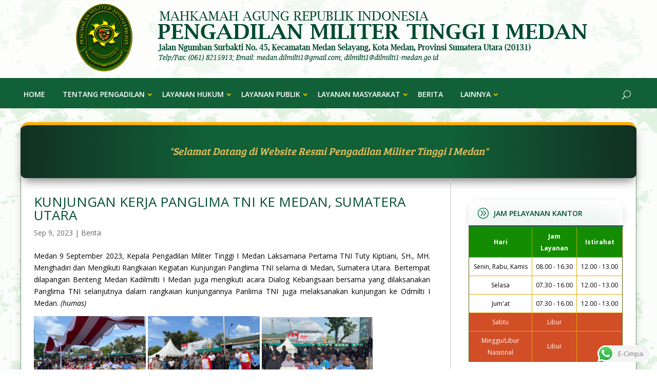

--- FILE ---
content_type: text/html; charset=UTF-8
request_url: https://dilmilti1-medan.go.id/kunjungan-kerja-panglima-tni-ke-medan-sumatera-utara/
body_size: 22483
content:
<!DOCTYPE html>
<html lang="en-US">
<head>
	<meta charset="UTF-8" />
<meta http-equiv="X-UA-Compatible" content="IE=edge">
	<link rel="pingback" href="https://dilmilti1-medan.go.id/xmlrpc.php" />

	<script type="text/javascript">
		document.documentElement.className = 'js';
	</script>
	
	<meta name='robots' content='index, follow, max-image-preview:large, max-snippet:-1, max-video-preview:-1' />

	<!-- This site is optimized with the Yoast SEO plugin v22.2 - https://yoast.com/wordpress/plugins/seo/ -->
	<title>KUNJUNGAN KERJA PANGLIMA TNI KE MEDAN, SUMATERA UTARA - Pengadilan Militer Tinggi I Medan</title>
	<link rel="canonical" href="http://dilmilti1-medan.go.id/kunjungan-kerja-panglima-tni-ke-medan-sumatera-utara/" />
	<meta property="og:locale" content="en_US" />
	<meta property="og:type" content="article" />
	<meta property="og:title" content="KUNJUNGAN KERJA PANGLIMA TNI KE MEDAN, SUMATERA UTARA - Pengadilan Militer Tinggi I Medan" />
	<meta property="og:description" content="Medan 9 September 2023, Kepala Pengadilan Militer Tinggi I Medan Laksamana Pertama TNI Tuty Kiptiani, SH., MH. Menghadiri dan Mengikuti Rangkaian Kegiatan Kunjungan Panglima TNI selama di Medan, Sumatera Utara. Bertempat dilapangan Benteng Medan Kadilmilti I Medan juga mengikuti acara Dialog Kebangsaan bersama yang dilaksanakan Panglima TNI selanjutnya dalam rangkaian kunjungannya Panlima TNI juga melaksanakan [&hellip;]" />
	<meta property="og:url" content="http://dilmilti1-medan.go.id/kunjungan-kerja-panglima-tni-ke-medan-sumatera-utara/" />
	<meta property="og:site_name" content="Pengadilan Militer Tinggi I Medan" />
	<meta property="article:published_time" content="2023-09-09T11:39:41+00:00" />
	<meta property="article:modified_time" content="2023-09-09T11:44:04+00:00" />
	<meta property="og:image" content="http://dilmilti1-medan.go.id/wp-content/uploads/2023/09/WhatsApp-Image-2023-09-09-at-16.19.52-1.jpeg" />
	<meta name="author" content="admin" />
	<meta name="twitter:card" content="summary_large_image" />
	<meta name="twitter:label1" content="Written by" />
	<meta name="twitter:data1" content="admin" />
	<script type="application/ld+json" class="yoast-schema-graph">{"@context":"https://schema.org","@graph":[{"@type":"WebPage","@id":"http://dilmilti1-medan.go.id/kunjungan-kerja-panglima-tni-ke-medan-sumatera-utara/","url":"http://dilmilti1-medan.go.id/kunjungan-kerja-panglima-tni-ke-medan-sumatera-utara/","name":"KUNJUNGAN KERJA PANGLIMA TNI KE MEDAN, SUMATERA UTARA - Pengadilan Militer Tinggi I Medan","isPartOf":{"@id":"https://dilmilti1-medan.go.id/#website"},"primaryImageOfPage":{"@id":"http://dilmilti1-medan.go.id/kunjungan-kerja-panglima-tni-ke-medan-sumatera-utara/#primaryimage"},"image":{"@id":"http://dilmilti1-medan.go.id/kunjungan-kerja-panglima-tni-ke-medan-sumatera-utara/#primaryimage"},"thumbnailUrl":"http://dilmilti1-medan.go.id/wp-content/uploads/2023/09/WhatsApp-Image-2023-09-09-at-16.19.52-1.jpeg","datePublished":"2023-09-09T11:39:41+00:00","dateModified":"2023-09-09T11:44:04+00:00","author":{"@id":"https://dilmilti1-medan.go.id/#/schema/person/906567a7f60e2602814b090eef6acb6a"},"breadcrumb":{"@id":"http://dilmilti1-medan.go.id/kunjungan-kerja-panglima-tni-ke-medan-sumatera-utara/#breadcrumb"},"inLanguage":"en-US","potentialAction":[{"@type":"ReadAction","target":["http://dilmilti1-medan.go.id/kunjungan-kerja-panglima-tni-ke-medan-sumatera-utara/"]}]},{"@type":"ImageObject","inLanguage":"en-US","@id":"http://dilmilti1-medan.go.id/kunjungan-kerja-panglima-tni-ke-medan-sumatera-utara/#primaryimage","url":"https://dilmilti1-medan.go.id/wp-content/uploads/2023/09/WhatsApp-Image-2023-09-09-at-16.19.52-1.jpeg","contentUrl":"https://dilmilti1-medan.go.id/wp-content/uploads/2023/09/WhatsApp-Image-2023-09-09-at-16.19.52-1.jpeg","width":1024,"height":768},{"@type":"BreadcrumbList","@id":"http://dilmilti1-medan.go.id/kunjungan-kerja-panglima-tni-ke-medan-sumatera-utara/#breadcrumb","itemListElement":[{"@type":"ListItem","position":1,"name":"Home","item":"https://dilmilti1-medan.go.id/"},{"@type":"ListItem","position":2,"name":"KUNJUNGAN KERJA PANGLIMA TNI KE MEDAN, SUMATERA UTARA"}]},{"@type":"WebSite","@id":"https://dilmilti1-medan.go.id/#website","url":"https://dilmilti1-medan.go.id/","name":"Pengadilan Militer Tinggi I Medan","description":"Terwujudnya Pengadilan Militer Tinggi - 1 Medan Yang Agung","potentialAction":[{"@type":"SearchAction","target":{"@type":"EntryPoint","urlTemplate":"https://dilmilti1-medan.go.id/?s={search_term_string}"},"query-input":"required name=search_term_string"}],"inLanguage":"en-US"},{"@type":"Person","@id":"https://dilmilti1-medan.go.id/#/schema/person/906567a7f60e2602814b090eef6acb6a","name":"admin","image":{"@type":"ImageObject","inLanguage":"en-US","@id":"https://dilmilti1-medan.go.id/#/schema/person/image/","url":"https://secure.gravatar.com/avatar/33993e3161ec96349adde7453d7edbbb7cb76a02341e239fc8aaef97763e3c02?s=96&d=mm&r=g","contentUrl":"https://secure.gravatar.com/avatar/33993e3161ec96349adde7453d7edbbb7cb76a02341e239fc8aaef97763e3c02?s=96&d=mm&r=g","caption":"admin"},"url":"https://dilmilti1-medan.go.id/author/heri/"}]}</script>
	<!-- / Yoast SEO plugin. -->


<link rel='dns-prefetch' href='//fonts.googleapis.com' />
<link rel="alternate" type="application/rss+xml" title="Pengadilan Militer Tinggi I Medan &raquo; Feed" href="https://dilmilti1-medan.go.id/feed/" />
<link rel="alternate" type="application/rss+xml" title="Pengadilan Militer Tinggi I Medan &raquo; Comments Feed" href="https://dilmilti1-medan.go.id/comments/feed/" />
<link rel="alternate" type="application/rss+xml" title="Pengadilan Militer Tinggi I Medan &raquo; KUNJUNGAN KERJA PANGLIMA TNI KE MEDAN, SUMATERA UTARA Comments Feed" href="https://dilmilti1-medan.go.id/kunjungan-kerja-panglima-tni-ke-medan-sumatera-utara/feed/" />
<link rel="alternate" title="oEmbed (JSON)" type="application/json+oembed" href="https://dilmilti1-medan.go.id/wp-json/oembed/1.0/embed?url=https%3A%2F%2Fdilmilti1-medan.go.id%2Fkunjungan-kerja-panglima-tni-ke-medan-sumatera-utara%2F" />
<link rel="alternate" title="oEmbed (XML)" type="text/xml+oembed" href="https://dilmilti1-medan.go.id/wp-json/oembed/1.0/embed?url=https%3A%2F%2Fdilmilti1-medan.go.id%2Fkunjungan-kerja-panglima-tni-ke-medan-sumatera-utara%2F&#038;format=xml" />
<meta content="Bintang Web - Dilmilti 1 Mdn v.1.0" name="generator"/><style id='wp-img-auto-sizes-contain-inline-css' type='text/css'>
img:is([sizes=auto i],[sizes^="auto," i]){contain-intrinsic-size:3000px 1500px}
/*# sourceURL=wp-img-auto-sizes-contain-inline-css */
</style>
<link rel='stylesheet' id='ht_ctc_main_css-css' href='https://dilmilti1-medan.go.id/wp-content/plugins/click-to-chat-for-whatsapp/new/inc/assets/css/main.css?ver=3.28' type='text/css' media='all' />
<style id='wp-emoji-styles-inline-css' type='text/css'>

	img.wp-smiley, img.emoji {
		display: inline !important;
		border: none !important;
		box-shadow: none !important;
		height: 1em !important;
		width: 1em !important;
		margin: 0 0.07em !important;
		vertical-align: -0.1em !important;
		background: none !important;
		padding: 0 !important;
	}
/*# sourceURL=wp-emoji-styles-inline-css */
</style>
<style id='wp-block-library-inline-css' type='text/css'>
:root{--wp-block-synced-color:#7a00df;--wp-block-synced-color--rgb:122,0,223;--wp-bound-block-color:var(--wp-block-synced-color);--wp-editor-canvas-background:#ddd;--wp-admin-theme-color:#007cba;--wp-admin-theme-color--rgb:0,124,186;--wp-admin-theme-color-darker-10:#006ba1;--wp-admin-theme-color-darker-10--rgb:0,107,160.5;--wp-admin-theme-color-darker-20:#005a87;--wp-admin-theme-color-darker-20--rgb:0,90,135;--wp-admin-border-width-focus:2px}@media (min-resolution:192dpi){:root{--wp-admin-border-width-focus:1.5px}}.wp-element-button{cursor:pointer}:root .has-very-light-gray-background-color{background-color:#eee}:root .has-very-dark-gray-background-color{background-color:#313131}:root .has-very-light-gray-color{color:#eee}:root .has-very-dark-gray-color{color:#313131}:root .has-vivid-green-cyan-to-vivid-cyan-blue-gradient-background{background:linear-gradient(135deg,#00d084,#0693e3)}:root .has-purple-crush-gradient-background{background:linear-gradient(135deg,#34e2e4,#4721fb 50%,#ab1dfe)}:root .has-hazy-dawn-gradient-background{background:linear-gradient(135deg,#faaca8,#dad0ec)}:root .has-subdued-olive-gradient-background{background:linear-gradient(135deg,#fafae1,#67a671)}:root .has-atomic-cream-gradient-background{background:linear-gradient(135deg,#fdd79a,#004a59)}:root .has-nightshade-gradient-background{background:linear-gradient(135deg,#330968,#31cdcf)}:root .has-midnight-gradient-background{background:linear-gradient(135deg,#020381,#2874fc)}:root{--wp--preset--font-size--normal:16px;--wp--preset--font-size--huge:42px}.has-regular-font-size{font-size:1em}.has-larger-font-size{font-size:2.625em}.has-normal-font-size{font-size:var(--wp--preset--font-size--normal)}.has-huge-font-size{font-size:var(--wp--preset--font-size--huge)}.has-text-align-center{text-align:center}.has-text-align-left{text-align:left}.has-text-align-right{text-align:right}.has-fit-text{white-space:nowrap!important}#end-resizable-editor-section{display:none}.aligncenter{clear:both}.items-justified-left{justify-content:flex-start}.items-justified-center{justify-content:center}.items-justified-right{justify-content:flex-end}.items-justified-space-between{justify-content:space-between}.screen-reader-text{border:0;clip-path:inset(50%);height:1px;margin:-1px;overflow:hidden;padding:0;position:absolute;width:1px;word-wrap:normal!important}.screen-reader-text:focus{background-color:#ddd;clip-path:none;color:#444;display:block;font-size:1em;height:auto;left:5px;line-height:normal;padding:15px 23px 14px;text-decoration:none;top:5px;width:auto;z-index:100000}html :where(.has-border-color){border-style:solid}html :where([style*=border-top-color]){border-top-style:solid}html :where([style*=border-right-color]){border-right-style:solid}html :where([style*=border-bottom-color]){border-bottom-style:solid}html :where([style*=border-left-color]){border-left-style:solid}html :where([style*=border-width]){border-style:solid}html :where([style*=border-top-width]){border-top-style:solid}html :where([style*=border-right-width]){border-right-style:solid}html :where([style*=border-bottom-width]){border-bottom-style:solid}html :where([style*=border-left-width]){border-left-style:solid}html :where(img[class*=wp-image-]){height:auto;max-width:100%}:where(figure){margin:0 0 1em}html :where(.is-position-sticky){--wp-admin--admin-bar--position-offset:var(--wp-admin--admin-bar--height,0px)}@media screen and (max-width:600px){html :where(.is-position-sticky){--wp-admin--admin-bar--position-offset:0px}}

/*# sourceURL=wp-block-library-inline-css */
</style><style id='global-styles-inline-css' type='text/css'>
:root{--wp--preset--aspect-ratio--square: 1;--wp--preset--aspect-ratio--4-3: 4/3;--wp--preset--aspect-ratio--3-4: 3/4;--wp--preset--aspect-ratio--3-2: 3/2;--wp--preset--aspect-ratio--2-3: 2/3;--wp--preset--aspect-ratio--16-9: 16/9;--wp--preset--aspect-ratio--9-16: 9/16;--wp--preset--color--black: #000000;--wp--preset--color--cyan-bluish-gray: #abb8c3;--wp--preset--color--white: #ffffff;--wp--preset--color--pale-pink: #f78da7;--wp--preset--color--vivid-red: #cf2e2e;--wp--preset--color--luminous-vivid-orange: #ff6900;--wp--preset--color--luminous-vivid-amber: #fcb900;--wp--preset--color--light-green-cyan: #7bdcb5;--wp--preset--color--vivid-green-cyan: #00d084;--wp--preset--color--pale-cyan-blue: #8ed1fc;--wp--preset--color--vivid-cyan-blue: #0693e3;--wp--preset--color--vivid-purple: #9b51e0;--wp--preset--gradient--vivid-cyan-blue-to-vivid-purple: linear-gradient(135deg,rgb(6,147,227) 0%,rgb(155,81,224) 100%);--wp--preset--gradient--light-green-cyan-to-vivid-green-cyan: linear-gradient(135deg,rgb(122,220,180) 0%,rgb(0,208,130) 100%);--wp--preset--gradient--luminous-vivid-amber-to-luminous-vivid-orange: linear-gradient(135deg,rgb(252,185,0) 0%,rgb(255,105,0) 100%);--wp--preset--gradient--luminous-vivid-orange-to-vivid-red: linear-gradient(135deg,rgb(255,105,0) 0%,rgb(207,46,46) 100%);--wp--preset--gradient--very-light-gray-to-cyan-bluish-gray: linear-gradient(135deg,rgb(238,238,238) 0%,rgb(169,184,195) 100%);--wp--preset--gradient--cool-to-warm-spectrum: linear-gradient(135deg,rgb(74,234,220) 0%,rgb(151,120,209) 20%,rgb(207,42,186) 40%,rgb(238,44,130) 60%,rgb(251,105,98) 80%,rgb(254,248,76) 100%);--wp--preset--gradient--blush-light-purple: linear-gradient(135deg,rgb(255,206,236) 0%,rgb(152,150,240) 100%);--wp--preset--gradient--blush-bordeaux: linear-gradient(135deg,rgb(254,205,165) 0%,rgb(254,45,45) 50%,rgb(107,0,62) 100%);--wp--preset--gradient--luminous-dusk: linear-gradient(135deg,rgb(255,203,112) 0%,rgb(199,81,192) 50%,rgb(65,88,208) 100%);--wp--preset--gradient--pale-ocean: linear-gradient(135deg,rgb(255,245,203) 0%,rgb(182,227,212) 50%,rgb(51,167,181) 100%);--wp--preset--gradient--electric-grass: linear-gradient(135deg,rgb(202,248,128) 0%,rgb(113,206,126) 100%);--wp--preset--gradient--midnight: linear-gradient(135deg,rgb(2,3,129) 0%,rgb(40,116,252) 100%);--wp--preset--font-size--small: 13px;--wp--preset--font-size--medium: 20px;--wp--preset--font-size--large: 36px;--wp--preset--font-size--x-large: 42px;--wp--preset--spacing--20: 0.44rem;--wp--preset--spacing--30: 0.67rem;--wp--preset--spacing--40: 1rem;--wp--preset--spacing--50: 1.5rem;--wp--preset--spacing--60: 2.25rem;--wp--preset--spacing--70: 3.38rem;--wp--preset--spacing--80: 5.06rem;--wp--preset--shadow--natural: 6px 6px 9px rgba(0, 0, 0, 0.2);--wp--preset--shadow--deep: 12px 12px 50px rgba(0, 0, 0, 0.4);--wp--preset--shadow--sharp: 6px 6px 0px rgba(0, 0, 0, 0.2);--wp--preset--shadow--outlined: 6px 6px 0px -3px rgb(255, 255, 255), 6px 6px rgb(0, 0, 0);--wp--preset--shadow--crisp: 6px 6px 0px rgb(0, 0, 0);}:where(.is-layout-flex){gap: 0.5em;}:where(.is-layout-grid){gap: 0.5em;}body .is-layout-flex{display: flex;}.is-layout-flex{flex-wrap: wrap;align-items: center;}.is-layout-flex > :is(*, div){margin: 0;}body .is-layout-grid{display: grid;}.is-layout-grid > :is(*, div){margin: 0;}:where(.wp-block-columns.is-layout-flex){gap: 2em;}:where(.wp-block-columns.is-layout-grid){gap: 2em;}:where(.wp-block-post-template.is-layout-flex){gap: 1.25em;}:where(.wp-block-post-template.is-layout-grid){gap: 1.25em;}.has-black-color{color: var(--wp--preset--color--black) !important;}.has-cyan-bluish-gray-color{color: var(--wp--preset--color--cyan-bluish-gray) !important;}.has-white-color{color: var(--wp--preset--color--white) !important;}.has-pale-pink-color{color: var(--wp--preset--color--pale-pink) !important;}.has-vivid-red-color{color: var(--wp--preset--color--vivid-red) !important;}.has-luminous-vivid-orange-color{color: var(--wp--preset--color--luminous-vivid-orange) !important;}.has-luminous-vivid-amber-color{color: var(--wp--preset--color--luminous-vivid-amber) !important;}.has-light-green-cyan-color{color: var(--wp--preset--color--light-green-cyan) !important;}.has-vivid-green-cyan-color{color: var(--wp--preset--color--vivid-green-cyan) !important;}.has-pale-cyan-blue-color{color: var(--wp--preset--color--pale-cyan-blue) !important;}.has-vivid-cyan-blue-color{color: var(--wp--preset--color--vivid-cyan-blue) !important;}.has-vivid-purple-color{color: var(--wp--preset--color--vivid-purple) !important;}.has-black-background-color{background-color: var(--wp--preset--color--black) !important;}.has-cyan-bluish-gray-background-color{background-color: var(--wp--preset--color--cyan-bluish-gray) !important;}.has-white-background-color{background-color: var(--wp--preset--color--white) !important;}.has-pale-pink-background-color{background-color: var(--wp--preset--color--pale-pink) !important;}.has-vivid-red-background-color{background-color: var(--wp--preset--color--vivid-red) !important;}.has-luminous-vivid-orange-background-color{background-color: var(--wp--preset--color--luminous-vivid-orange) !important;}.has-luminous-vivid-amber-background-color{background-color: var(--wp--preset--color--luminous-vivid-amber) !important;}.has-light-green-cyan-background-color{background-color: var(--wp--preset--color--light-green-cyan) !important;}.has-vivid-green-cyan-background-color{background-color: var(--wp--preset--color--vivid-green-cyan) !important;}.has-pale-cyan-blue-background-color{background-color: var(--wp--preset--color--pale-cyan-blue) !important;}.has-vivid-cyan-blue-background-color{background-color: var(--wp--preset--color--vivid-cyan-blue) !important;}.has-vivid-purple-background-color{background-color: var(--wp--preset--color--vivid-purple) !important;}.has-black-border-color{border-color: var(--wp--preset--color--black) !important;}.has-cyan-bluish-gray-border-color{border-color: var(--wp--preset--color--cyan-bluish-gray) !important;}.has-white-border-color{border-color: var(--wp--preset--color--white) !important;}.has-pale-pink-border-color{border-color: var(--wp--preset--color--pale-pink) !important;}.has-vivid-red-border-color{border-color: var(--wp--preset--color--vivid-red) !important;}.has-luminous-vivid-orange-border-color{border-color: var(--wp--preset--color--luminous-vivid-orange) !important;}.has-luminous-vivid-amber-border-color{border-color: var(--wp--preset--color--luminous-vivid-amber) !important;}.has-light-green-cyan-border-color{border-color: var(--wp--preset--color--light-green-cyan) !important;}.has-vivid-green-cyan-border-color{border-color: var(--wp--preset--color--vivid-green-cyan) !important;}.has-pale-cyan-blue-border-color{border-color: var(--wp--preset--color--pale-cyan-blue) !important;}.has-vivid-cyan-blue-border-color{border-color: var(--wp--preset--color--vivid-cyan-blue) !important;}.has-vivid-purple-border-color{border-color: var(--wp--preset--color--vivid-purple) !important;}.has-vivid-cyan-blue-to-vivid-purple-gradient-background{background: var(--wp--preset--gradient--vivid-cyan-blue-to-vivid-purple) !important;}.has-light-green-cyan-to-vivid-green-cyan-gradient-background{background: var(--wp--preset--gradient--light-green-cyan-to-vivid-green-cyan) !important;}.has-luminous-vivid-amber-to-luminous-vivid-orange-gradient-background{background: var(--wp--preset--gradient--luminous-vivid-amber-to-luminous-vivid-orange) !important;}.has-luminous-vivid-orange-to-vivid-red-gradient-background{background: var(--wp--preset--gradient--luminous-vivid-orange-to-vivid-red) !important;}.has-very-light-gray-to-cyan-bluish-gray-gradient-background{background: var(--wp--preset--gradient--very-light-gray-to-cyan-bluish-gray) !important;}.has-cool-to-warm-spectrum-gradient-background{background: var(--wp--preset--gradient--cool-to-warm-spectrum) !important;}.has-blush-light-purple-gradient-background{background: var(--wp--preset--gradient--blush-light-purple) !important;}.has-blush-bordeaux-gradient-background{background: var(--wp--preset--gradient--blush-bordeaux) !important;}.has-luminous-dusk-gradient-background{background: var(--wp--preset--gradient--luminous-dusk) !important;}.has-pale-ocean-gradient-background{background: var(--wp--preset--gradient--pale-ocean) !important;}.has-electric-grass-gradient-background{background: var(--wp--preset--gradient--electric-grass) !important;}.has-midnight-gradient-background{background: var(--wp--preset--gradient--midnight) !important;}.has-small-font-size{font-size: var(--wp--preset--font-size--small) !important;}.has-medium-font-size{font-size: var(--wp--preset--font-size--medium) !important;}.has-large-font-size{font-size: var(--wp--preset--font-size--large) !important;}.has-x-large-font-size{font-size: var(--wp--preset--font-size--x-large) !important;}
/*# sourceURL=global-styles-inline-css */
</style>

<style id='classic-theme-styles-inline-css' type='text/css'>
/*! This file is auto-generated */
.wp-block-button__link{color:#fff;background-color:#32373c;border-radius:9999px;box-shadow:none;text-decoration:none;padding:calc(.667em + 2px) calc(1.333em + 2px);font-size:1.125em}.wp-block-file__button{background:#32373c;color:#fff;text-decoration:none}
/*# sourceURL=/wp-includes/css/classic-themes.min.css */
</style>
<link rel='stylesheet' id='wptu-front-style-css' href='https://dilmilti1-medan.go.id/wp-content/plugins/ticker-ultimate/assets/css/wptu-front.css?ver=1.5.4' type='text/css' media='all' />
<link rel='stylesheet' id='parent-style-css' href='https://dilmilti1-medan.go.id/wp-content/themes/BintangwebParent/style.css?ver=6.9' type='text/css' media='all' />
<link rel='stylesheet' id='divi-fonts-css' href='https://fonts.googleapis.com/css?family=Open+Sans:300italic,400italic,600italic,700italic,800italic,400,300,600,700,800&#038;subset=latin,latin-ext&#038;display=swap' type='text/css' media='all' />
<link rel='stylesheet' id='divi-style-css' href='https://dilmilti1-medan.go.id/wp-content/themes/bintang-web-dilmil1mdn/style.css?ver=4.9.10' type='text/css' media='all' />
<link rel='stylesheet' id='et-builder-googlefonts-cached-css' href='https://fonts.googleapis.com/css?family=Bree+Serif:regular&#038;subset=latin,latin-ext&#038;display=swap' type='text/css' media='all' />
<link rel='stylesheet' id='srpw-style-css' href='https://dilmilti1-medan.go.id/wp-content/plugins/smart-recent-posts-widget/assets/css/srpw-frontend.css?ver=6.9' type='text/css' media='all' />
<script type="text/javascript" src="https://dilmilti1-medan.go.id/wp-includes/js/jquery/jquery.min.js?ver=3.7.1" id="jquery-core-js"></script>
<script type="text/javascript" src="https://dilmilti1-medan.go.id/wp-includes/js/jquery/jquery-migrate.min.js?ver=3.4.1" id="jquery-migrate-js"></script>
<link rel="https://api.w.org/" href="https://dilmilti1-medan.go.id/wp-json/" /><link rel="alternate" title="JSON" type="application/json" href="https://dilmilti1-medan.go.id/wp-json/wp/v2/posts/3847" /><link rel="EditURI" type="application/rsd+xml" title="RSD" href="https://dilmilti1-medan.go.id/xmlrpc.php?rsd" />
<meta name="generator" content="WordPress 6.9" />
<link rel='shortlink' href='https://dilmilti1-medan.go.id/?p=3847' />
<meta name="viewport" content="width=device-width, initial-scale=1.0, maximum-scale=1.0, user-scalable=0" /><link rel="preload" href="https://dilmilti1-medan.go.id/wp-content/themes/BintangwebParent/core/admin/fonts/modules.ttf" as="font" crossorigin="anonymous"><style type="text/css" id="custom-background-css">
body.custom-background { background-image: url("https://dilmilti1-medan.go.id/wp-content/uploads/2021/12/bg-bawaan.jpg"); background-position: left top; background-size: auto; background-repeat: repeat; background-attachment: scroll; }
</style>
	<link rel="icon" href="https://dilmilti1-medan.go.id/wp-content/uploads/2021/12/logo-pengadilan-militier-tinggi-medan-square-45x45.png" sizes="32x32" />
<link rel="icon" href="https://dilmilti1-medan.go.id/wp-content/uploads/2021/12/logo-pengadilan-militier-tinggi-medan-square.png" sizes="192x192" />
<link rel="apple-touch-icon" href="https://dilmilti1-medan.go.id/wp-content/uploads/2021/12/logo-pengadilan-militier-tinggi-medan-square.png" />
<meta name="msapplication-TileImage" content="https://dilmilti1-medan.go.id/wp-content/uploads/2021/12/logo-pengadilan-militier-tinggi-medan-square.png" />
<style id="et-divi-customizer-global-cached-inline-styles">body{color:#000000}h1,h2,h3,h4,h5,h6{color:#034f33}.woocommerce #respond input#submit,.woocommerce-page #respond input#submit,.woocommerce #content input.button,.woocommerce-page #content input.button,.woocommerce-message,.woocommerce-error,.woocommerce-info{background:#047150!important}#et_search_icon:hover,.mobile_menu_bar:before,.mobile_menu_bar:after,.et_toggle_slide_menu:after,.et-social-icon a:hover,.et_pb_sum,.et_pb_pricing li a,.et_pb_pricing_table_button,.et_overlay:before,.entry-summary p.price ins,.woocommerce div.product span.price,.woocommerce-page div.product span.price,.woocommerce #content div.product span.price,.woocommerce-page #content div.product span.price,.woocommerce div.product p.price,.woocommerce-page div.product p.price,.woocommerce #content div.product p.price,.woocommerce-page #content div.product p.price,.et_pb_member_social_links a:hover,.woocommerce .star-rating span:before,.woocommerce-page .star-rating span:before,.et_pb_widget li a:hover,.et_pb_filterable_portfolio .et_pb_portfolio_filters li a.active,.et_pb_filterable_portfolio .et_pb_portofolio_pagination ul li a.active,.et_pb_gallery .et_pb_gallery_pagination ul li a.active,.wp-pagenavi span.current,.wp-pagenavi a:hover,.nav-single a,.tagged_as a,.posted_in a{color:#047150}.et_pb_contact_submit,.et_password_protected_form .et_submit_button,.et_pb_bg_layout_light .et_pb_newsletter_button,.comment-reply-link,.form-submit .et_pb_button,.et_pb_bg_layout_light .et_pb_promo_button,.et_pb_bg_layout_light .et_pb_more_button,.woocommerce a.button.alt,.woocommerce-page a.button.alt,.woocommerce button.button.alt,.woocommerce button.button.alt.disabled,.woocommerce-page button.button.alt,.woocommerce-page button.button.alt.disabled,.woocommerce input.button.alt,.woocommerce-page input.button.alt,.woocommerce #respond input#submit.alt,.woocommerce-page #respond input#submit.alt,.woocommerce #content input.button.alt,.woocommerce-page #content input.button.alt,.woocommerce a.button,.woocommerce-page a.button,.woocommerce button.button,.woocommerce-page button.button,.woocommerce input.button,.woocommerce-page input.button,.et_pb_contact p input[type="checkbox"]:checked+label i:before,.et_pb_bg_layout_light.et_pb_module.et_pb_button{color:#047150}.footer-widget h4{color:#047150}.et-search-form,.nav li ul,.et_mobile_menu,.footer-widget li:before,.et_pb_pricing li:before,blockquote{border-color:#047150}.et_pb_counter_amount,.et_pb_featured_table .et_pb_pricing_heading,.et_quote_content,.et_link_content,.et_audio_content,.et_pb_post_slider.et_pb_bg_layout_dark,.et_slide_in_menu_container,.et_pb_contact p input[type="radio"]:checked+label i:before{background-color:#047150}.container,.et_pb_row,.et_pb_slider .et_pb_container,.et_pb_fullwidth_section .et_pb_title_container,.et_pb_fullwidth_section .et_pb_title_featured_container,.et_pb_fullwidth_header:not(.et_pb_fullscreen) .et_pb_fullwidth_header_container{max-width:1200px}.et_boxed_layout #page-container,.et_boxed_layout.et_non_fixed_nav.et_transparent_nav #page-container #top-header,.et_boxed_layout.et_non_fixed_nav.et_transparent_nav #page-container #main-header,.et_fixed_nav.et_boxed_layout #page-container #top-header,.et_fixed_nav.et_boxed_layout #page-container #main-header,.et_boxed_layout #page-container .container,.et_boxed_layout #page-container .et_pb_row{max-width:1360px}a{color:#00a030}#top-header,#et-secondary-nav li ul{background-color:#047150}#main-header .nav li ul a{color:rgba(0,0,0,0.7)}#top-menu li.current-menu-ancestor>a,#top-menu li.current-menu-item>a,#top-menu li.current_page_item>a,.et_color_scheme_red #top-menu li.current-menu-ancestor>a,.et_color_scheme_red #top-menu li.current-menu-item>a,.et_color_scheme_red #top-menu li.current_page_item>a,.et_color_scheme_pink #top-menu li.current-menu-ancestor>a,.et_color_scheme_pink #top-menu li.current-menu-item>a,.et_color_scheme_pink #top-menu li.current_page_item>a,.et_color_scheme_orange #top-menu li.current-menu-ancestor>a,.et_color_scheme_orange #top-menu li.current-menu-item>a,.et_color_scheme_orange #top-menu li.current_page_item>a,.et_color_scheme_green #top-menu li.current-menu-ancestor>a,.et_color_scheme_green #top-menu li.current-menu-item>a,.et_color_scheme_green #top-menu li.current_page_item>a{color:#047150}#footer-widgets .footer-widget a,#footer-widgets .footer-widget li a,#footer-widgets .footer-widget li a:hover{color:#0b8900}.footer-widget{color:#ffffff}#main-footer .footer-widget h4{color:#ffffff}.footer-widget li:before{border-color:#ffffff}.footer-widget .et_pb_widget div,.footer-widget .et_pb_widget ul,.footer-widget .et_pb_widget ol,.footer-widget .et_pb_widget label{line-height:1.7em}#et-footer-nav .bottom-nav li.current-menu-item a{color:#047150}#footer-bottom{background-color:#0e2614}#footer-info,#footer-info a{color:rgba(255,255,255,0.48)}body .et_pb_button,.woocommerce a.button.alt,.woocommerce-page a.button.alt,.woocommerce button.button.alt,.woocommerce button.button.alt.disabled,.woocommerce-page button.button.alt,.woocommerce-page button.button.alt.disabled,.woocommerce input.button.alt,.woocommerce-page input.button.alt,.woocommerce #respond input#submit.alt,.woocommerce-page #respond input#submit.alt,.woocommerce #content input.button.alt,.woocommerce-page #content input.button.alt,.woocommerce a.button,.woocommerce-page a.button,.woocommerce button.button,.woocommerce-page button.button,.woocommerce input.button,.woocommerce-page input.button,.woocommerce #respond input#submit,.woocommerce-page #respond input#submit,.woocommerce #content input.button,.woocommerce-page #content input.button,.woocommerce-message a.button.wc-forward{background-color:#047150}body.et_pb_button_helper_class .et_pb_button,body.et_pb_button_helper_class .et_pb_module.et_pb_button,.woocommerce.et_pb_button_helper_class a.button.alt,.woocommerce-page.et_pb_button_helper_class a.button.alt,.woocommerce.et_pb_button_helper_class button.button.alt,.woocommerce.et_pb_button_helper_class button.button.alt.disabled,.woocommerce-page.et_pb_button_helper_class button.button.alt,.woocommerce-page.et_pb_button_helper_class button.button.alt.disabled,.woocommerce.et_pb_button_helper_class input.button.alt,.woocommerce-page.et_pb_button_helper_class input.button.alt,.woocommerce.et_pb_button_helper_class #respond input#submit.alt,.woocommerce-page.et_pb_button_helper_class #respond input#submit.alt,.woocommerce.et_pb_button_helper_class #content input.button.alt,.woocommerce-page.et_pb_button_helper_class #content input.button.alt,.woocommerce.et_pb_button_helper_class a.button,.woocommerce-page.et_pb_button_helper_class a.button,.woocommerce.et_pb_button_helper_class button.button,.woocommerce-page.et_pb_button_helper_class button.button,.woocommerce.et_pb_button_helper_class input.button,.woocommerce-page.et_pb_button_helper_class input.button,.woocommerce.et_pb_button_helper_class #respond input#submit,.woocommerce-page.et_pb_button_helper_class #respond input#submit,.woocommerce.et_pb_button_helper_class #content input.button,.woocommerce-page.et_pb_button_helper_class #content input.button{color:#ffffff}body .et_pb_bg_layout_light.et_pb_button:hover,body .et_pb_bg_layout_light .et_pb_button:hover,body .et_pb_button:hover{color:#ffffff!important;background-color:#023f2f;border-radius:0px}.woocommerce a.button.alt:hover,.woocommerce-page a.button.alt:hover,.woocommerce button.button.alt:hover,.woocommerce button.button.alt.disabled:hover,.woocommerce-page button.button.alt:hover,.woocommerce-page button.button.alt.disabled:hover,.woocommerce input.button.alt:hover,.woocommerce-page input.button.alt:hover,.woocommerce #respond input#submit.alt:hover,.woocommerce-page #respond input#submit.alt:hover,.woocommerce #content input.button.alt:hover,.woocommerce-page #content input.button.alt:hover,.woocommerce a.button:hover,.woocommerce-page a.button:hover,.woocommerce button.button:hover,.woocommerce-page button.button:hover,.woocommerce input.button:hover,.woocommerce-page input.button:hover,.woocommerce #respond input#submit:hover,.woocommerce-page #respond input#submit:hover,.woocommerce #content input.button:hover,.woocommerce-page #content input.button:hover{color:#ffffff!important;background-color:#023f2f!important;border-radius:0px}@media only screen and (min-width:981px){.et_header_style_centered.et_hide_primary_logo #main-header:not(.et-fixed-header) .logo_container,.et_header_style_centered.et_hide_fixed_logo #main-header.et-fixed-header .logo_container{height:11.88px}}@media only screen and (min-width:1500px){.et_pb_row{padding:30px 0}.et_pb_section{padding:60px 0}.single.et_pb_pagebuilder_layout.et_full_width_page .et_post_meta_wrapper{padding-top:90px}.et_pb_fullwidth_section{padding:0}}@media only screen and (max-width:980px){#main-header,#main-header .nav li ul,.et-search-form,#main-header .et_mobile_menu{background-color:#8c8c8c}}body #page-container #sidebar{width:30%}body #page-container #left-area{width:70%}.et_right_sidebar #main-content .container:before{right:30%!important}.et_left_sidebar #main-content .container:before{left:30%!important}#main-content,.et_pb_section{background-color:transparent}#main-content .container,.et_pb_row{padding-right:25px;padding-left:25px}body.et_cover_background{}header{}#Menu_Kustom_Global.et_pb_fullwidth_menu--without-logo .et_pb_menu__menu>nav>ul>li,#Menu_Kustom_Global.et_pb_menu .et_pb_menu__menu>nav>ul>li{margin-top:0;padding:0}#Menu_Kustom_Global.et_pb_fullwidth_menu--without-logo .et_pb_menu__menu>nav>ul>li>a,#Menu_Kustom_Global.et_pb_menu .et_pb_menu__menu>nav>ul>li>a{padding:20px 17px 20px 17px}#Menu_Kustom_Global .et-menu .menu-item-has-children>a:first-child:after{top:20px;color:#ffd400}#Menu_Kustom_Global.et_pb_fullwidth_menu .et_pb_menu__menu>nav>ul>li>ul,#Menu_Kustom_Global.et_pb_menu .et_pb_menu__menu>nav>ul>li>ul{top:calc(100% - 11px)}#Menu_Kustom_Global.et_pb_menu .et_pb_menu__menu>nav>ul>li.current-menu-item>a{background-color:#e5e500;background:linear-gradient(180deg,rgba(229,229,0,1) 42%,rgba(229,169,0,1) 87%);border-bottom:0px solid #005612;padding-bottom:20px;padding-top:13px;margin-top:8px;border-radius:5px 5px 0 0}#Menu_Kustom_Global.et_pb_menu .nav li ul.sub-menu a{text-transform:capitalize;padding:2px 0px}#Menu_Kustom_Global .nav li ul{width:350px}#Menu_Kustom_Global .et-menu li li a{width:320px}#Menu_Kustom_Global .nav li.rata_kanan ul{right:0;left:unset}#Menu_Kustom_Global.et_pb_menu--style-centered .et_pb_menu__wrap{-webkit-box-pack:revert;-ms-flex-pack:revert;justify-content:space-between}.et-pb-arrow-next,.et-pb-arrow-prev{opacity:0.8;color:#116037}.et_pb_slider .et-pb-arrow-prev{left:0}.et_pb_slider .et-pb-arrow-next{right:0}body:not(.et_pb_pagebuilder_layout) #main-content{padding-bottom:0}@media (min-width:981px){#Main_dan_Kanan .Main,#Main_dan_Kanan.et_pb_row .Main{width:67.667%}#Main_dan_Kanan .Main,#Main_dan_Kanan.et_pb_row .Kanan{width:29.3333%}}@media (max-width:980px){#Main_dan_Kanan .Kanan,#Main_2_kol_Sidebar_1_kol .Kanan{border-left-width:0;padding-left:0}}@media (max-width:375px){#Main_dan_Kanan{padding-right:10px;padding-left:10px}body.home #Main_dan_Kanan .Main{margin-bottom:0}body.home #Main_dan_Kanan .Kanan{padding-top:0}}#Main_2_kol_Sidebar_1_kol .Kiri{width:20%}#Main_2_kol_Sidebar_1_kol .Tengah{}#Main_2_kol_Sidebar_1_kol .Kanan{width:30%}@media (max-width:375px){.Dua_Kol_diMobile>.et_pb_column{width:50%!important}}@media (max-width:375px){.pum-theme-lightbox .pum-container{padding:3px;border:4px solid #000000;left:0!important}}.rpwe-block li{margin-bottom:15px!important}.rpwe-block li:last-child{border-bottom:0;margin-bottom:0!important;padding-bottom:0}#Sidebar_dgn_List_style .et_pb_widget ul li{list-style:disc;margin-left:20px}#Sidebar_di_MainPage .et_pb_widget{width:100%;margin-bottom:25px}#Sidebar_di_MainPage.Tanpa_Widget_Title .widgettitle{display:none}.Kata_Sambutan .srpw-content{position:relative}.Kata_Sambutan .srpw-content:before{margin-right:10px;content:url(https://dilmil-wp.normalbaruterpal.com/wp-content/uploads/2021/12/quote-open.png)}.Kata_Sambutan .srpw-block li a.srpw-title{font-size:18px;color:#0c4a34;font-weight:600;text-transform:uppercase}.Kata_Sambutan .srpw-summary{font-size:14px}.Kata_Sambutan .srpw-img{width:110px;height:auto;margin-right:30px}.Kata_Sambutan .srpw-img img{box-shadow:10px 10px 0 #183927;border-right:1px solid white;border-bottom:1px solid white}.Kata_Sambutan .srpw-more-link{color:#00935d!important}.center_text{text-align:center}.tabel_padding_kecil tr td{padding:6px}#Latest_Post.di_home .et_pb_blog_grid article.et_pb_post{margin-bottom:0}#Latest_Post.di_home .et_pb_blog_grid .et_pb_image_container{width:30%;float:left;margin-top:0;margin-bottom:0}#Latest_Post.di_home .et_pb_post .entry-featured-image-url{margin-bottom:0}#Latest_Post.di_home .et_pb_post .entry-title,#Latest_Post.di_home .et_pb_blog_0 .not-found-title,#Latest_Post.di_home .et_pb_post .post-meta{width:75%;margin-left:30%}#Latest_Post.di_home .et_pb_blog_grid .et_pb_no_thumb .entry-title,#Latest_Post.di_home .et_pb_blog_grid .et_pb_no_thumb h2,#Latest_Post.di_home .et_pb_post.et_pb_no_thumb .post-meta{width:100%!important;margin-left:0!important}.disabled_click{pointer-events:none}</style></head>
<body class="wp-singular post-template-default single single-post postid-3847 single-format-standard custom-background wp-theme-BintangwebParent wp-child-theme-bintang-web-dilmil1mdn et-tb-has-template et-tb-has-header et-tb-has-body et_pb_button_helper_class et_pb_footer_columns4 osx et_pb_gutters3 et_divi_theme et-db et_minified_js et_minified_css">
	<div id="page-container">
<div id="et-boc" class="et-boc">
			
		<header class="et-l et-l--header">
			<div class="et_builder_inner_content et_pb_gutters3">
		<div class="et_pb_section et_pb_section_1_tb_header et_pb_with_background et_section_regular" >
				
				
				
				
					<div class="et_pb_row et_pb_row_0_tb_header">
				<div class="et_pb_column et_pb_column_4_4 et_pb_column_0_tb_header  et_pb_css_mix_blend_mode_passthrough et-last-child">
				
				
				<div class="et_pb_module et_pb_image et_pb_image_0_tb_header">
				
				
				<span class="et_pb_image_wrap "><img fetchpriority="high" decoding="async" width="1012" height="132" src="http://dilmilti1-medan.go.id/wp-content/uploads/2024/01/header-web-1-300x39-1.png" alt="" title="header web 1 300x39" class="wp-image-4409" /></span>
			</div>
			</div> <!-- .et_pb_column -->
				
				
			</div> <!-- .et_pb_row -->
				
				
			</div> <!-- .et_pb_section --><div class="et_pb_with_border et_pb_section et_pb_section_2_tb_header et_pb_with_background et_section_regular" >
				
				
				
				
					<div class="et_pb_row et_pb_row_1_tb_header et_pb_row--with-menu">
				<div class="et_pb_column et_pb_column_4_4 et_pb_column_1_tb_header  et_pb_css_mix_blend_mode_passthrough et-last-child et_pb_column--with-menu">
				
				
				<div id="Menu_Kustom_Global" class="et_pb_module et_pb_menu et_pb_menu_0_tb_header et_pb_bg_layout_light  et_pb_text_align_left et_dropdown_animation_fade et_pb_menu--without-logo et_pb_menu--style-centered">
					
					
					<div class="et_pb_menu_inner_container clearfix">
						
						<div class="et_pb_menu__wrap">
							<div class="et_pb_menu__menu">
								<nav class="et-menu-nav"><ul id="menu-menu-utama" class="et-menu nav et_disable_top_tier"><li class="et_pb_menu_page_id-home menu-item menu-item-type-post_type menu-item-object-page menu-item-home menu-item-189"><a href="https://dilmilti1-medan.go.id/">Home</a></li>
<li class="et_pb_menu_page_id-3 menu-item menu-item-type-taxonomy menu-item-object-category menu-item-has-children menu-item-188"><a href="https://dilmilti1-medan.go.id/category/informasi-umum/">Tentang Pengadilan</a>
<ul class="sub-menu">
	<li class="et_pb_menu_page_id-6 menu-item menu-item-type-post_type menu-item-object-post menu-item-349"><a href="https://dilmilti1-medan.go.id/kata-sambutan-kepala-dilmilti-i-medan/">Kata Sambutan</a></li>
	<li class="et_pb_menu_page_id-7 menu-item menu-item-type-post_type menu-item-object-post menu-item-350"><a href="https://dilmilti1-medan.go.id/sejarah-peradilan-militer/">Sejarah dan Tupoksi</a></li>
	<li class="et_pb_menu_page_id-8 menu-item menu-item-type-post_type menu-item-object-post menu-item-351"><a href="https://dilmilti1-medan.go.id/visi-dan-misi/">Visi dan Misi</a></li>
	<li class="et_pb_menu_page_id-10 menu-item menu-item-type-post_type menu-item-object-post menu-item-352"><a href="https://dilmilti1-medan.go.id/struktur-organisasi/">Struktur Organisasi</a></li>
	<li class="et_pb_menu_page_id-12 menu-item menu-item-type-post_type menu-item-object-post menu-item-353"><a href="https://dilmilti1-medan.go.id/mantan-pimpinan/">Pimpinan Dari Masa Ke Masa</a></li>
	<li class="et_pb_menu_page_id-26 menu-item menu-item-type-post_type menu-item-object-post menu-item-354"><a href="https://dilmilti1-medan.go.id/peta-yurisdiksi/">Peta Yurisdiksi</a></li>
	<li class="et_pb_menu_page_id-180 menu-item menu-item-type-post_type menu-item-object-post menu-item-356"><a href="https://dilmilti1-medan.go.id/standar-pelayanan/">Standar Pelayanan</a></li>
	<li class="et_pb_menu_page_id-28 menu-item menu-item-type-post_type menu-item-object-post menu-item-357"><a href="https://dilmilti1-medan.go.id/pedoman-pengelolaan/">Pedoman Pengelolaan</a></li>
	<li class="et_pb_menu_page_id-22 menu-item menu-item-type-post_type menu-item-object-post menu-item-358"><a href="https://dilmilti1-medan.go.id/laporan-tahunan/">Laporan Tahunan</a></li>
	<li class="et_pb_menu_page_id-3276 menu-item menu-item-type-custom menu-item-object-custom menu-item-3276"><a href="https://drive.google.com/drive/folders/1ito5zJ_AVJDoQ-CjUosukhHR43ImUgfn?usp=share_link">SOP</a></li>
	<li class="et_pb_menu_page_id-25 menu-item menu-item-type-post_type menu-item-object-post menu-item-360"><a href="https://dilmilti1-medan.go.id/kontak-kami/">Kontak Kami</a></li>
</ul>
</li>
<li class="et_pb_menu_page_id-203 menu-item menu-item-type-custom menu-item-object-custom menu-item-has-children menu-item-203"><a href="#">Layanan Hukum</a>
<ul class="sub-menu">
	<li class="et_pb_menu_page_id-37 menu-item menu-item-type-post_type menu-item-object-post menu-item-361"><a href="https://dilmilti1-medan.go.id/sistem-informasi-penelusuran-perkara-sipp/">Sistem Informasi Penelusuran Perkara (SIPP)</a></li>
	<li class="et_pb_menu_page_id-3526 menu-item menu-item-type-post_type menu-item-object-post menu-item-has-children menu-item-3528"><a href="https://dilmilti1-medan.go.id/jadwal-sidang/">Jadwal Sidang</a>
	<ul class="sub-menu">
		<li class="et_pb_menu_page_id-3581 menu-item menu-item-type-custom menu-item-object-custom menu-item-3581"><a href="http://sipp.dilmilti1-medan.go.id/list_jadwal_sidang">Jadwal Sidang Tingkat Pertama</a></li>
		<li class="et_pb_menu_page_id-3582 menu-item menu-item-type-custom menu-item-object-custom menu-item-3582"><a href="https://sipp-banding.mahkamahagung.go.id/slide_sidang_publik/cWlJSE9NRm9MdExBOFgxWDJXSk5zWWRIWmdMMk55OExzNEg5VjRDZ0tBU0p3dHVXeXhCV2ZQYjBoR013SzNJR0wyRXJIRTBPcFp2ZWgwNWFmV3RGTkE9PQ==">Jadwal Sidang Tingkat Banding</a></li>
	</ul>
</li>
	<li class="et_pb_menu_page_id-44 menu-item menu-item-type-post_type menu-item-object-post menu-item-363"><a href="https://dilmilti1-medan.go.id/prosedur-berperkara/">Prosedur Berperkara</a></li>
	<li class="et_pb_menu_page_id-364 menu-item menu-item-type-custom menu-item-object-custom menu-item-364"><a href="https://drive.google.com/file/d/1O6v058BxpxRbdGdFQ5Bl1ANn7eXdYkuR/view?usp=sharing">Biaya Memperoleh Salinan</a></li>
	<li class="et_pb_menu_page_id-366 menu-item menu-item-type-custom menu-item-object-custom menu-item-366"><a href="https://putusan3.mahkamahagung.go.id/pengadilan/profil/pengadilan/dilmilti-i-medan">Direktori Putusan</a></li>
	<li class="et_pb_menu_page_id-367 menu-item menu-item-type-custom menu-item-object-custom menu-item-367"><a href="https://sipp.dilmilti1-medan.go.id/statistik_perkara">Statistik Perkara</a></li>
	<li class="et_pb_menu_page_id-45 menu-item menu-item-type-post_type menu-item-object-post menu-item-368"><a href="https://dilmilti1-medan.go.id/hak-hak-para-pencari-keadilan/">Hak-Hak Para Pencari Keadilan</a></li>
</ul>
</li>
<li class="et_pb_menu_page_id-334 menu-item menu-item-type-custom menu-item-object-custom menu-item-has-children menu-item-334"><a href="#">Layanan Publik</a>
<ul class="sub-menu">
	<li class="et_pb_menu_page_id-371 menu-item menu-item-type-custom menu-item-object-custom menu-item-has-children menu-item-371"><a href="#">Subbag Rencana Program &#038; Anggaran</a>
	<ul class="sub-menu">
		<li class="et_pb_menu_page_id-47 menu-item menu-item-type-post_type menu-item-object-post menu-item-1393"><a href="https://dilmilti1-medan.go.id/lakip-lkjip-pengadilan-militer-tinggi-i-medan/">LAKIP/LKjIP Pengadilan Militer Tinggi I Medan</a></li>
		<li class="et_pb_menu_page_id-49 menu-item menu-item-type-post_type menu-item-object-post menu-item-1394"><a href="https://dilmilti1-medan.go.id/perjanjian-kinerja/">Perjanjian Kinerja</a></li>
		<li class="et_pb_menu_page_id-50 menu-item menu-item-type-post_type menu-item-object-post menu-item-1395"><a href="https://dilmilti1-medan.go.id/rencana-kinerja/">Rencana Kinerja Tahunan</a></li>
		<li class="et_pb_menu_page_id-3125 menu-item menu-item-type-post_type menu-item-object-post menu-item-3128"><a href="https://dilmilti1-medan.go.id/rencana-aksi-kinerja/">Rencana Aksi Kinerja</a></li>
		<li class="et_pb_menu_page_id-52 menu-item menu-item-type-post_type menu-item-object-post menu-item-1396"><a href="https://dilmilti1-medan.go.id/reviu-indikator-kerja-utama/">Indikator Kerja Utama</a></li>
		<li class="et_pb_menu_page_id-54 menu-item menu-item-type-post_type menu-item-object-post menu-item-1397"><a href="https://dilmilti1-medan.go.id/reviu-dok-rencana-strategis/">Rencana Strategis</a></li>
		<li class="et_pb_menu_page_id-17 menu-item menu-item-type-post_type menu-item-object-post menu-item-355"><a href="https://dilmilti1-medan.go.id/program-kerja/">Program Kerja</a></li>
		<li class="et_pb_menu_page_id-2553 menu-item menu-item-type-post_type menu-item-object-post menu-item-2565"><a href="https://dilmilti1-medan.go.id/cetak-biru-pembaruan-peradilan-2010-2035/">Cetak Biru Pembaruan Peradilan 2010-2035</a></li>
	</ul>
</li>
	<li class="et_pb_menu_page_id-372 menu-item menu-item-type-custom menu-item-object-custom menu-item-has-children menu-item-372"><a href="#">Subbag Kepegawaian &#038; TI</a>
	<ul class="sub-menu">
		<li class="et_pb_menu_page_id-55 menu-item menu-item-type-post_type menu-item-object-post menu-item-1401"><a href="https://dilmilti1-medan.go.id/data-pejabat-pimpinan/">Data Pejabat Pimpinan</a></li>
		<li class="et_pb_menu_page_id-56 menu-item menu-item-type-post_type menu-item-object-post menu-item-1400"><a href="https://dilmilti1-medan.go.id/data-pejabat-hakim-tinggi/">Data Pejabat Hakim Tinggi Militer</a></li>
		<li class="et_pb_menu_page_id-57 menu-item menu-item-type-post_type menu-item-object-post menu-item-1399"><a href="https://dilmilti1-medan.go.id/data-pejabat-kepaniteraan/">Data Pejabat Kepaniteraan</a></li>
		<li class="et_pb_menu_page_id-58 menu-item menu-item-type-post_type menu-item-object-post menu-item-1398"><a href="https://dilmilti1-medan.go.id/data-pejabat-kesekretariatan/">Data Pejabat Kesekretariatan</a></li>
		<li class="et_pb_menu_page_id-59 menu-item menu-item-type-post_type menu-item-object-post menu-item-1402"><a href="https://dilmilti1-medan.go.id/data-fungsional-umum/">Data Pegawai</a></li>
		<li class="et_pb_menu_page_id-60 menu-item menu-item-type-post_type menu-item-object-post menu-item-1403"><a href="https://dilmilti1-medan.go.id/data-tenaga-honorer/">Data PPNPN</a></li>
		<li class="et_pb_menu_page_id-61 menu-item menu-item-type-post_type menu-item-object-post menu-item-1404"><a href="https://dilmilti1-medan.go.id/statistik-pegawai/">Statistik Pegawai</a></li>
		<li class="et_pb_menu_page_id-62 menu-item menu-item-type-post_type menu-item-object-post menu-item-1406"><a href="https://dilmilti1-medan.go.id/laporan-harta-kekayaan-pejabat-negara-lhkpn/">Tim Teknologi Informasi</a></li>
		<li class="et_pb_menu_page_id-1405 menu-item menu-item-type-custom menu-item-object-custom menu-item-1405"><a href="https://drive.google.com/drive/folders/1nwET_Up-7_at_NDS7omwv380K5NtMH9j?usp=sharing">LHKPN &#038; LHKASN</a></li>
	</ul>
</li>
	<li class="et_pb_menu_page_id-373 menu-item menu-item-type-custom menu-item-object-custom menu-item-has-children menu-item-373"><a href="#">Subbag Tata Usaha dan Rumah Tangga</a>
	<ul class="sub-menu">
		<li class="et_pb_menu_page_id-3230 menu-item menu-item-type-custom menu-item-object-custom menu-item-3230"><a href="https://simpan-integrasi.djmt.id/dilmilti_medan">SIMPAN</a></li>
	</ul>
</li>
	<li class="et_pb_menu_page_id-374 menu-item menu-item-type-custom menu-item-object-custom menu-item-has-children menu-item-374"><a href="#">Subbag Keuangan &#038; Pelaporan</a>
	<ul class="sub-menu">
		<li class="et_pb_menu_page_id-132 menu-item menu-item-type-post_type menu-item-object-post menu-item-1411"><a href="https://dilmilti1-medan.go.id/daftar-isian-pelaksanaan-anggaran-dipa/">DIPA</a></li>
		<li class="et_pb_menu_page_id-1910 menu-item menu-item-type-post_type menu-item-object-post menu-item-1912"><a href="https://dilmilti1-medan.go.id/realisasi-anggaran/">Realisasi Anggaran</a></li>
		<li class="et_pb_menu_page_id-1412 menu-item menu-item-type-custom menu-item-object-custom menu-item-1412"><a href="#">Unit Pengelola Anggaran</a></li>
		<li class="et_pb_menu_page_id-1416 menu-item menu-item-type-post_type menu-item-object-post menu-item-1423"><a href="https://dilmilti1-medan.go.id/laporan-keuangan/">Laporan Keuangan</a></li>
		<li class="et_pb_menu_page_id-1425 menu-item menu-item-type-post_type menu-item-object-post menu-item-1437"><a href="https://dilmilti1-medan.go.id/laporan-bmn/">LAPORAN BMN</a></li>
		<li class="et_pb_menu_page_id-1424 menu-item menu-item-type-custom menu-item-object-custom menu-item-1424"><a href="#">S &#038; K Pengelolaan BMN</a></li>
		<li class="et_pb_menu_page_id-1432 menu-item menu-item-type-post_type menu-item-object-post menu-item-1438"><a href="https://dilmilti1-medan.go.id/daftar-aset-inventaris/">Daftar Aset &#038; Inventaris</a></li>
	</ul>
</li>
	<li class="et_pb_menu_page_id-375 menu-item menu-item-type-custom menu-item-object-custom menu-item-has-children menu-item-375"><a href="#">Pengadaan Barang &#038; Jasa</a>
	<ul class="sub-menu">
		<li class="et_pb_menu_page_id-76 menu-item menu-item-type-post_type menu-item-object-post menu-item-1439"><a href="https://dilmilti1-medan.go.id/pedoman-pengadaan-barang-dan-jasa-pemerintah/">Pedoman PBJ</a></li>
		<li class="et_pb_menu_page_id-77 menu-item menu-item-type-post_type menu-item-object-post menu-item-1440"><a href="https://dilmilti1-medan.go.id/rencana-umum-pengadaan/">Rencana Umum</a></li>
		<li class="et_pb_menu_page_id-78 menu-item menu-item-type-post_type menu-item-object-post menu-item-1441"><a href="https://dilmilti1-medan.go.id/jadwal-pelelangan/">Jadwal Pelelangan</a></li>
		<li class="et_pb_menu_page_id-1442 menu-item menu-item-type-custom menu-item-object-custom menu-item-1442"><a href="https://drive.google.com/file/d/1p66gQajBJDOFDaIozBT0kG0E0EsZ6S3S/view">Mekanisme Pengadaan</a></li>
		<li class="et_pb_menu_page_id-79 menu-item menu-item-type-post_type menu-item-object-post menu-item-1443"><a href="https://dilmilti1-medan.go.id/mekanisme-keberatan-pengaduan-atas-hasil-pengadaan-barang-jasa/">Mekanisme Keberatan &#038; Pengaduan</a></li>
		<li class="et_pb_menu_page_id-25 menu-item menu-item-type-post_type menu-item-object-page menu-item-1444"><a href="https://dilmilti1-medan.go.id/kontak-kami/">Kontak Pengajuan</a></li>
	</ul>
</li>
	<li class="et_pb_menu_page_id-3452 menu-item menu-item-type-custom menu-item-object-custom menu-item-3452"><a href="https://drive.google.com/file/d/1qjpjtxwuUQEl4IvUv6YpYV_Mn7XybWpM/view?usp=sharing">Maklumat Pelayanan Informasi Publik</a></li>
</ul>
</li>
<li class="et_pb_menu_page_id-335 menu-item menu-item-type-custom menu-item-object-custom menu-item-has-children menu-item-335"><a href="#">Layanan Masyarakat</a>
<ul class="sub-menu">
	<li class="et_pb_menu_page_id-376 menu-item menu-item-type-custom menu-item-object-custom menu-item-has-children menu-item-376"><a href="#">Pengaduan</a>
	<ul class="sub-menu">
		<li class="et_pb_menu_page_id-1907 menu-item menu-item-type-custom menu-item-object-custom menu-item-1907"><a href="https://lapor.go.id/">E-LAPOR</a></li>
		<li class="et_pb_menu_page_id-80 menu-item menu-item-type-post_type menu-item-object-post menu-item-1445"><a href="https://dilmilti1-medan.go.id/prosedur-pengaduan/">Prosedur Pengaduan</a></li>
		<li class="et_pb_menu_page_id-81 menu-item menu-item-type-post_type menu-item-object-post menu-item-1446"><a href="https://dilmilti1-medan.go.id/hak-hak-pelapor-dan-terlapor/">Hak – Hak Pelapor dan Terlapor</a></li>
		<li class="et_pb_menu_page_id-82 menu-item menu-item-type-post_type menu-item-object-post menu-item-1447"><a href="https://dilmilti1-medan.go.id/mekanisme-penyelesaian-pengaduan/">Mekanisme Penyelesaian Pengaduan</a></li>
		<li class="et_pb_menu_page_id-84 menu-item menu-item-type-post_type menu-item-object-post menu-item-1448"><a href="https://dilmilti1-medan.go.id/statistik-pengaduan-masyarakat-2019/">Statistik Pengaduan Masyarakat 2022</a></li>
	</ul>
</li>
	<li class="et_pb_menu_page_id-377 menu-item menu-item-type-custom menu-item-object-custom menu-item-has-children menu-item-377"><a href="#">Pengawasan</a>
	<ul class="sub-menu">
		<li class="et_pb_menu_page_id-1449 menu-item menu-item-type-custom menu-item-object-custom menu-item-1449"><a href="https://siwas.mahkamahagung.go.id/">SIWAS MARI</a></li>
		<li class="et_pb_menu_page_id-85 menu-item menu-item-type-post_type menu-item-object-post menu-item-1450"><a href="https://dilmilti1-medan.go.id/pedoman-pengawasan/">Pedoman Pengawasan</a></li>
		<li class="et_pb_menu_page_id-86 menu-item menu-item-type-post_type menu-item-object-post menu-item-1451"><a href="https://dilmilti1-medan.go.id/pengawasan-internal/">Pengawasan Internal</a></li>
		<li class="et_pb_menu_page_id-1452 menu-item menu-item-type-custom menu-item-object-custom menu-item-1452"><a href="#">SK Pengawasan</a></li>
		<li class="et_pb_menu_page_id-89 menu-item menu-item-type-post_type menu-item-object-post menu-item-1453"><a href="https://dilmilti1-medan.go.id/sanksi-disiplin-2019/">Sanksi Disiplin 2024</a></li>
		<li class="et_pb_menu_page_id-93 menu-item menu-item-type-post_type menu-item-object-post menu-item-1457"><a href="https://dilmilti1-medan.go.id/kode-etik-dan-pedoman-perilaku-pegawai-hakim-dilmilti-i-medan/">Kode Etik dan Pedoman Perilaku Pegawai &#038; Hakim Dilmilti I Medan</a></li>
		<li class="et_pb_menu_page_id-1454 menu-item menu-item-type-post_type menu-item-object-post menu-item-1458"><a href="https://dilmilti1-medan.go.id/putusan-majelis-kehormatan-hakim/">Putusan Majelis Kehormatan Hakim</a></li>
	</ul>
</li>
	<li class="et_pb_menu_page_id-378 menu-item menu-item-type-custom menu-item-object-custom menu-item-378"><a href="https://drive.google.com/file/d/16ZtMZSJ8xXmuOw8PLrsGoHjnfDNI0GlC/view?usp=sharing">Layanan Informasi SK KMA 1-44</a></li>
	<li class="et_pb_menu_page_id-3456 menu-item menu-item-type-custom menu-item-object-custom menu-item-3456"><a href="https://drive.google.com/file/d/1wOpYFkkyLKF3mEayeJFZUaRO5V3W8fTt/view?usp=sharing">Layanan Informasi SK KMA 2-44</a></li>
	<li class="et_pb_menu_page_id-3484 menu-item menu-item-type-post_type menu-item-object-post menu-item-3487"><a href="https://dilmilti1-medan.go.id/laporan-layanan-informasi/">Laporan Layanan Informasi</a></li>
	<li class="et_pb_menu_page_id-379 menu-item menu-item-type-custom menu-item-object-custom menu-item-379"><a href="https://jdih.mahkamahagung.go.id/">Kumpulan Peraturan Perundang-Undangan</a></li>
	<li class="et_pb_menu_page_id-380 menu-item menu-item-type-custom menu-item-object-custom menu-item-380"><a href="#">Informasi &#038; Kebijakan</a></li>
	<li class="et_pb_menu_page_id-365 menu-item menu-item-type-custom menu-item-object-custom menu-item-365"><a href="https://drive.google.com/file/d/1HHDkrGtCWpXBZQx6jEdup0y0ZlwS62Bp/view?usp=sharing">Maklumat Pelayanan</a></li>
</ul>
</li>
<li class="et_pb_menu_page_id-382 menu-item menu-item-type-custom menu-item-object-custom menu-item-382"><a href="http://dilmilti1-medan.go.id/category/artikel/berita/">Berita</a></li>
<li class="rata_kanan et_pb_menu_page_id-386 menu-item menu-item-type-custom menu-item-object-custom menu-item-has-children menu-item-386"><a href="#">Lainnya</a>
<ul class="sub-menu">
	<li class="et_pb_menu_page_id-381 menu-item menu-item-type-custom menu-item-object-custom menu-item-381"><a href="https://drive.google.com/drive/folders/1qcutbId6UnABKJLmbBR3UiJ_Y2GfidPO?usp=share_link">Galeri Kegiatan</a></li>
	<li class="et_pb_menu_page_id-336 menu-item menu-item-type-custom menu-item-object-custom menu-item-336"><a href="#">Artikel</a></li>
	<li class="et_pb_menu_page_id-384 menu-item menu-item-type-custom menu-item-object-custom menu-item-384"><a href="#">Hasil Penelitian</a></li>
	<li class="et_pb_menu_page_id-383 menu-item menu-item-type-custom menu-item-object-custom menu-item-383"><a href="#">Link Terkait</a></li>
</ul>
</li>
</ul></nav>
							</div>
							
							<button type="button" class="et_pb_menu__icon et_pb_menu__search-button"></button>
							<div class="et_mobile_nav_menu">
				<div class="mobile_nav closed">
					<span class="mobile_menu_bar"></span>
				</div>
			</div>
						</div>
						<div class="et_pb_menu__search-container et_pb_menu__search-container--disabled">
				<div class="et_pb_menu__search">
					<form role="search" method="get" class="et_pb_menu__search-form" action="https://dilmilti1-medan.go.id/">
						<input type="search" class="et_pb_menu__search-input" placeholder="Search &hellip;" name="s" title="Search for:" />
					</form>
					<button type="button" class="et_pb_menu__icon et_pb_menu__close-search-button"></button>
				</div>
			</div>
					</div>
				</div>
			</div> <!-- .et_pb_column -->
				
				
			</div> <!-- .et_pb_row -->
				
				
			</div> <!-- .et_pb_section -->		</div><!-- .et_builder_inner_content -->
	</header><!-- .et-l -->
	<div id="et-main-area">
	
    <div id="main-content">
    <div class="et-l et-l--body">
			<div class="et_builder_inner_content et_pb_gutters3">
		<div class="et_pb_section et_pb_section_1_tb_body et_section_regular" >
				
				
				
				
					<div class="et_pb_row et_pb_row_0_tb_body">
				<div class="et_pb_column et_pb_column_4_4 et_pb_column_0_tb_body  et_pb_css_mix_blend_mode_passthrough et-last-child et_pb_column_empty">
				
				
				
			</div> <!-- .et_pb_column -->
				
				
			</div> <!-- .et_pb_row -->
				
				
			</div> <!-- .et_pb_section --><div class="et_pb_section et_pb_section_3_tb_body et_section_regular" >
				
				
				
				
					<div class="et_pb_with_border et_pb_row et_pb_row_1_tb_body">
				<div class="et_pb_column et_pb_column_4_4 et_pb_column_1_tb_body  et_pb_css_mix_blend_mode_passthrough et-last-child">
				
				
				<div class="et_pb_module et_pb_text et_pb_text_0_tb_body  et_pb_text_align_center et_pb_bg_layout_light">
				
				
				<div class="et_pb_text_inner"><h3>"Selamat Datang di Website Resmi Pengadilan Militer Tinggi I Medan"</h3></div>
			</div> <!-- .et_pb_text -->
			</div> <!-- .et_pb_column -->
				
				
			</div> <!-- .et_pb_row -->
				
				
			</div> <!-- .et_pb_section --><div class="et_pb_with_border et_pb_section et_pb_section_4_tb_body et_section_regular" >
				
				
				
				
					<div id="Main_dan_Kanan" class="et_pb_row et_pb_row_2_tb_body et_pb_gutters2">
				<div class="et_pb_column et_pb_column_2_3 et_pb_column_2_tb_body Main  et_pb_css_mix_blend_mode_passthrough">
				
				
				<div class="et_pb_module et_pb_post_title et_pb_post_title_0_tb_body et_pb_bg_layout_light  et_pb_text_align_left"   >
				
				
				
				<div class="et_pb_title_container">
					<h1 class="entry-title">KUNJUNGAN KERJA PANGLIMA TNI KE MEDAN, SUMATERA UTARA</h1><p class="et_pb_title_meta_container"><span class="published">Sep 9, 2023</span> | <a href="https://dilmilti1-medan.go.id/category/artikel/berita/" rel="category tag">Berita</a></p>
				</div>
				<div class="et_pb_title_featured_container"><span class="et_pb_image_wrap"><img decoding="async" src="" alt="" title="KUNJUNGAN KERJA PANGLIMA TNI KE MEDAN, SUMATERA UTARA" class="et_multi_view_hidden_image" /></span></div>
			</div><div class="et_pb_module et_pb_post_content et_pb_post_content_0_tb_body">
				
				
				<p style="text-align: justify;">Medan 9 September 2023, Kepala Pengadilan Militer Tinggi I Medan Laksamana Pertama TNI Tuty Kiptiani, SH., MH. Menghadiri dan Mengikuti Rangkaian Kegiatan Kunjungan Panglima TNI selama di Medan, Sumatera Utara. Bertempat dilapangan Benteng Medan Kadilmilti I Medan juga mengikuti acara Dialog Kebangsaan bersama yang dilaksanakan Panglima TNI selanjutnya dalam rangkaian kunjungannya Panlima TNI juga melaksanakan kunjungan ke Odmilti I Medan.<em> (humas)</em></p>
<p><img decoding="async" class="alignnone wp-image-3849" src="http://dilmilti1-medan.go.id/wp-content/uploads/2023/09/WhatsApp-Image-2023-09-09-at-16.19.52-1.jpeg" alt="" width="218" height="164" /> <img decoding="async" class="alignnone wp-image-3848" src="http://dilmilti1-medan.go.id/wp-content/uploads/2023/09/WhatsApp-Image-2023-09-09-at-16.19.51.jpeg" alt="" width="218" height="163" /> <img decoding="async" class="alignnone wp-image-3850" src="http://dilmilti1-medan.go.id/wp-content/uploads/2023/09/WhatsApp-Image-2023-09-09-at-16.19.52.jpeg" alt="" width="216" height="162" /></p>
<p><img decoding="async" class="alignnone wp-image-3851" src="http://dilmilti1-medan.go.id/wp-content/uploads/2023/09/WhatsApp-Image-2023-09-09-at-16.19.54.jpeg" alt="" width="216" height="162" /> <img decoding="async" class="alignnone wp-image-3854" src="http://dilmilti1-medan.go.id/wp-content/uploads/2023/09/WhatsApp-Image-2023-09-09-at-16.21.41-1.jpeg" alt="" width="216" height="162" /> <img decoding="async" class="alignnone wp-image-3853" src="http://dilmilti1-medan.go.id/wp-content/uploads/2023/09/WhatsApp-Image-2023-09-09-at-16.21.42.jpeg" alt="" width="216" height="162" /></p>

			</div> <!-- .et_pb_post_content -->
			</div> <!-- .et_pb_column --><div class="et_pb_with_border et_pb_column_1_3 et_pb_column et_pb_column_3_tb_body Kanan  et_pb_css_mix_blend_mode_passthrough et-last-child">
				
				
				<div class="et_pb_with_border et_pb_module et_pb_blurb et_pb_blurb_0_tb_body  et_pb_text_align_left  et_pb_blurb_position_left et_pb_bg_layout_light">
				
				
				<div class="et_pb_blurb_content">
					<div class="et_pb_main_blurb_image"><span class="et_pb_image_wrap"><span class="et-waypoint et_pb_animation_off et_pb_animation_off_tablet et_pb_animation_off_phone et-pb-icon">&#x41;</span></span></div>
					<div class="et_pb_blurb_container">
						<h4 class="et_pb_module_header"><span>Jam Pelayanan Kantor</span></h4>
						
					</div>
				</div> <!-- .et_pb_blurb_content -->
			</div> <!-- .et_pb_blurb --><div class="et_pb_module et_pb_text et_pb_text_1_tb_body tabel_padding_kecil  et_pb_text_align_left et_pb_bg_layout_light">
				
				
				<div class="et_pb_text_inner"><table style="height: 60px; width: 100%; border-collapse: collapse; border-color: #adb304;" border="1">
<tbody>
<tr style="height: 10px; background-color: #148c01;">
<td style="width: 40.8766%; height: 10px; text-align: center;"><strong><span style="color: #ffffff;">Hari</span></strong></td>
<td style="width: 29.1811%; height: 10px; text-align: center;"><strong><span style="color: #ffffff;">Jam Layanan</span></strong></td>
<td style="width: 31.4203%; height: 10px; text-align: center;"><strong><span style="color: #ffffff;">Istirahat</span></strong></td>
</tr>
<tr style="border-color: #e6aa07;">
<td style="width: 40.8766%; height: 10px; text-align: center;">Senin, Rabu, Kamis</td>
<td style="width: 29.1811%; height: 10px; text-align: center;">08.00 - 16.30</td>
<td style="width: 31.4203%; height: 10px; text-align: center;">12.00 - 13.00</td>
</tr>
<tr style="border-color: #e6aa07;">
<td style="width: 40.8766%; height: 10px; text-align: center;">Selasa</td>
<td style="width: 29.1811%; height: 10px; text-align: center;">07.30 - 16.00</td>
<td style="width: 31.4203%; height: 10px; text-align: center;">12.00 - 13.00</td>
</tr>
<tr style="border-color: #e6aa07;">
<td style="width: 40.8766%; height: 10px; text-align: center;">Jum'at</td>
<td style="width: 29.1811%; height: 10px; text-align: center;">07.30 - 16.00</td>
<td style="width: 31.4203%; height: 10px; text-align: center;">12.00 - 13.00</td>
</tr>
<tr style="border-color: #e6aa07; background-color: #d14e26;">
<td style="width: 40.8766%; height: 10px; text-align: center;"><span style="color: #ffffff;">Sabtu</span></td>
<td style="width: 29.1811%; height: 10px; text-align: center;"><span style="color: #ffffff;">Libur</span></td>
<td style="width: 31.4203%; height: 10px; text-align: center;"> </td>
</tr>
<tr style="border-color: #e6aa07; background-color: #d14e26;">
<td style="width: 40.8766%; height: 10px; text-align: center;"><span style="color: #ffffff;">Minggu/Libur Nasional</span></td>
<td style="width: 29.1811%; height: 10px; text-align: center;"><span style="color: #ffffff;">Libur</span></td>
<td style="width: 31.4203%; height: 10px; text-align: center;"> </td>
</tr>
</tbody>
</table>
</div>
			</div> <!-- .et_pb_text --><div class="et_pb_with_border et_pb_module et_pb_blurb et_pb_blurb_1_tb_body  et_pb_text_align_left  et_pb_blurb_position_left et_pb_bg_layout_light">
				
				
				<div class="et_pb_blurb_content">
					<div class="et_pb_main_blurb_image"><span class="et_pb_image_wrap"><span class="et-waypoint et_pb_animation_off et_pb_animation_off_tablet et_pb_animation_off_phone et-pb-icon">&#x41;</span></span></div>
					<div class="et_pb_blurb_container">
						<h4 class="et_pb_module_header"><span>Link Terkait</span></h4>
						
					</div>
				</div> <!-- .et_pb_blurb_content -->
			</div> <!-- .et_pb_blurb --><div class="et_pb_module et_pb_text et_pb_text_2_tb_body  et_pb_text_align_left et_pb_bg_layout_light">
				
				
				<div class="et_pb_text_inner"><ul>
<li style="list-style-type: none;">
<ul>
<li><a href="https://www.mahkamahagung.go.id/id">Mahkamah Agung RI</a></li>
<li><a href="https://www.menpan.go.id/site/">Menpan RB</a></li>
<li><a href="https://www.dilmiltama.go.id/home/">Dilmiltama</a></li>
<li><a href="https://www.dilmilti-jakarta.go.id/main/">Dilmilti II Jakarta</a></li>
<li><a href="https://dilmilti3-surabaya.go.id/">Dilmilti III Surabaya</a></li>
<li><a href="https://dilmil-aceh.go.id/">Dilmil I-01 Banda Aceh</a></li>
<li><a href="https://dilmil-medan.go.id/">Dilmil I-02 Medan</a></li>
<li><a href="https://dilmil-padang.go.id/">Dilmil I-03 Padang</a></li>
<li><a href="https://dilmil-palembang.go.id/id/">Dilmil I-04 Palembang</a></li>
<li><a href="https://home.dilmil-pontianak.go.id/">Dilmil I-05 Pontianak</a></li>
<li><a href="https://dilmil-banjarmasin.go.id/">Dilmil I-06 Banjarmasin</a></li>
<li><a href="https://www.dilmil-balikpapan.go.id/">Dilmil I-07 Balikpapan</a></li>
<li><a href="https://www.sumutprov.go.id/">Pemrov Sumatera Utara</a></li>
<li><a href="https://disperpusip.sumutprov.go.id/ebook">Perpustakaan</a></li>
</ul>
</li>
</ul>
<div id="ios-widget"> </div>
<p>&nbsp;</p>
</div>
			</div> <!-- .et_pb_text --><div id="Sidebar_dgn_List_style" class="et_pb_module et_pb_sidebar_0_tb_body et_pb_widget_area clearfix et_pb_widget_area_left et_pb_bg_layout_light et_pb_sidebar_no_border">
				
				
				
			</div> <!-- .et_pb_widget_area --><div id="X_Banner" class="et_pb_module et_pb_slider et_pb_slider_0_tb_body et_animated et_pb_slider_fullwidth_off et_pb_slider_no_pagination et_slider_auto et_slider_speed_2000 et_slider_auto_ignore_hover">
				<div class="et_pb_slides">
					<div class="et_pb_slide et_pb_slide_0_tb_body et_pb_bg_layout_dark et_pb_media_alignment_center et-pb-active-slide" data-slide-id="et_pb_slide_0_tb_body">
				
				
				<div class="et_pb_container clearfix">
					<div class="et_pb_slider_container_inner">
						
						<div class="et_pb_slide_description">
							<h2 class="et_pb_slide_title">BANNER ZI WBK WBBM</h2>
							
						</div> <!-- .et_pb_slide_description -->
					</div>
				</div> <!-- .et_pb_container -->
				
			</div> <!-- .et_pb_slide -->
			<div class="et_pb_slide et_pb_slide_1_tb_body et_pb_bg_layout_dark et_pb_media_alignment_center" data-slide-id="et_pb_slide_1_tb_body">
				
				
				<div class="et_pb_container clearfix">
					<div class="et_pb_slider_container_inner">
						
						<div class="et_pb_slide_description">
							<h2 class="et_pb_slide_title">BANNER TIDAK DIPUNGUT BIAYA</h2>
							
						</div> <!-- .et_pb_slide_description -->
					</div>
				</div> <!-- .et_pb_container -->
				
			</div> <!-- .et_pb_slide -->
			<div class="et_pb_slide et_pb_slide_2_tb_body et_pb_bg_layout_dark et_pb_media_alignment_center" data-slide-id="et_pb_slide_2_tb_body">
				
				
				<div class="et_pb_container clearfix">
					<div class="et_pb_slider_container_inner">
						
						<div class="et_pb_slide_description">
							<h2 class="et_pb_slide_title">BANNER DISABILITAS</h2>
							
						</div> <!-- .et_pb_slide_description -->
					</div>
				</div> <!-- .et_pb_container -->
				
			</div> <!-- .et_pb_slide -->
			<div class="et_pb_slide et_pb_slide_3_tb_body et_pb_bg_layout_dark et_pb_media_alignment_center" data-slide-id="et_pb_slide_3_tb_body">
				
				
				<div class="et_pb_container clearfix">
					<div class="et_pb_slider_container_inner">
						
						<div class="et_pb_slide_description">
							<h2 class="et_pb_slide_title">IPAK TW I 2023</h2>
							
						</div> <!-- .et_pb_slide_description -->
					</div>
				</div> <!-- .et_pb_container -->
				
			</div> <!-- .et_pb_slide -->
			<div class="et_pb_slide et_pb_slide_4_tb_body et_pb_bg_layout_dark et_pb_media_alignment_center" data-slide-id="et_pb_slide_4_tb_body">
				
				
				<div class="et_pb_container clearfix">
					<div class="et_pb_slider_container_inner">
						
						<div class="et_pb_slide_description">
							<h2 class="et_pb_slide_title">IKM TW I 2023</h2>
							
						</div> <!-- .et_pb_slide_description -->
					</div>
				</div> <!-- .et_pb_container -->
				
			</div> <!-- .et_pb_slide -->
			<div class="et_pb_slide et_pb_slide_5_tb_body et_pb_bg_layout_dark et_pb_media_alignment_center" data-slide-id="et_pb_slide_5_tb_body">
				
				
				<div class="et_pb_container clearfix">
					<div class="et_pb_slider_container_inner">
						
						<div class="et_pb_slide_description">
							<h2 class="et_pb_slide_title">IPAK TW II 2023</h2>
							
						</div> <!-- .et_pb_slide_description -->
					</div>
				</div> <!-- .et_pb_container -->
				
			</div> <!-- .et_pb_slide -->
			<div class="et_pb_slide et_pb_slide_6_tb_body et_pb_bg_layout_dark et_pb_media_alignment_center" data-slide-id="et_pb_slide_6_tb_body">
				
				
				<div class="et_pb_container clearfix">
					<div class="et_pb_slider_container_inner">
						
						<div class="et_pb_slide_description">
							<h2 class="et_pb_slide_title">IKM TW II 2023</h2>
							
						</div> <!-- .et_pb_slide_description -->
					</div>
				</div> <!-- .et_pb_container -->
				
			</div> <!-- .et_pb_slide -->
			<div class="et_pb_slide et_pb_slide_7_tb_body et_pb_bg_layout_dark et_pb_media_alignment_center" data-slide-id="et_pb_slide_7_tb_body">
				
				
				<div class="et_pb_container clearfix">
					<div class="et_pb_slider_container_inner">
						
						<div class="et_pb_slide_description">
							<h2 class="et_pb_slide_title">IKM TW III 2023</h2>
							
						</div> <!-- .et_pb_slide_description -->
					</div>
				</div> <!-- .et_pb_container -->
				
			</div> <!-- .et_pb_slide -->
			<div class="et_pb_slide et_pb_slide_8_tb_body et_pb_bg_layout_dark et_pb_media_alignment_center" data-slide-id="et_pb_slide_8_tb_body">
				
				
				<div class="et_pb_container clearfix">
					<div class="et_pb_slider_container_inner">
						
						<div class="et_pb_slide_description">
							<h2 class="et_pb_slide_title">IPAK TW III 2023</h2>
							
						</div> <!-- .et_pb_slide_description -->
					</div>
				</div> <!-- .et_pb_container -->
				
			</div> <!-- .et_pb_slide -->
			<div class="et_pb_slide et_pb_slide_9_tb_body et_pb_bg_layout_dark et_pb_media_alignment_center" data-slide-id="et_pb_slide_9_tb_body">
				
				
				<div class="et_pb_container clearfix">
					<div class="et_pb_slider_container_inner">
						
						<div class="et_pb_slide_description">
							<h2 class="et_pb_slide_title">IKM TW III 2024</h2>
							
						</div> <!-- .et_pb_slide_description -->
					</div>
				</div> <!-- .et_pb_container -->
				
			</div> <!-- .et_pb_slide -->
			<div class="et_pb_slide et_pb_slide_10_tb_body et_pb_bg_layout_dark et_pb_media_alignment_center" data-slide-id="et_pb_slide_10_tb_body">
				
				
				<div class="et_pb_container clearfix">
					<div class="et_pb_slider_container_inner">
						
						<div class="et_pb_slide_description">
							<h2 class="et_pb_slide_title">IPAK TW III 2024</h2>
							
						</div> <!-- .et_pb_slide_description -->
					</div>
				</div> <!-- .et_pb_container -->
				
			</div> <!-- .et_pb_slide -->
			<div class="et_pb_slide et_pb_slide_11_tb_body et_pb_bg_layout_dark et_pb_media_alignment_center" data-slide-id="et_pb_slide_11_tb_body">
				
				
				<div class="et_pb_container clearfix">
					<div class="et_pb_slider_container_inner">
						
						<div class="et_pb_slide_description">
							<h2 class="et_pb_slide_title">HUT IKAHI</h2>
							
						</div> <!-- .et_pb_slide_description -->
					</div>
				</div> <!-- .et_pb_container -->
				
			</div> <!-- .et_pb_slide -->
			<div class="et_pb_slide et_pb_slide_12_tb_body et_pb_bg_layout_dark et_pb_media_alignment_center" data-slide-id="et_pb_slide_12_tb_body">
				
				
				<div class="et_pb_container clearfix">
					<div class="et_pb_slider_container_inner">
						
						<div class="et_pb_slide_description">
							<h2 class="et_pb_slide_title">HUT RI</h2>
							
						</div> <!-- .et_pb_slide_description -->
					</div>
				</div> <!-- .et_pb_container -->
				
			</div> <!-- .et_pb_slide -->
			<div class="et_pb_slide et_pb_slide_13_tb_body et_pb_bg_layout_dark et_pb_media_alignment_center" data-slide-id="et_pb_slide_13_tb_body">
				
				
				<div class="et_pb_container clearfix">
					<div class="et_pb_slider_container_inner">
						
						<div class="et_pb_slide_description">
							<h2 class="et_pb_slide_title">HUT MA</h2>
							
						</div> <!-- .et_pb_slide_description -->
					</div>
				</div> <!-- .et_pb_container -->
				
			</div> <!-- .et_pb_slide -->
			<div class="et_pb_slide et_pb_slide_14_tb_body et_pb_bg_layout_dark et_pb_media_alignment_center" data-slide-id="et_pb_slide_14_tb_body">
				
				
				<div class="et_pb_container clearfix">
					<div class="et_pb_slider_container_inner">
						
						<div class="et_pb_slide_description">
							<h2 class="et_pb_slide_title">HUT TNI</h2>
							
						</div> <!-- .et_pb_slide_description -->
					</div>
				</div> <!-- .et_pb_container -->
				
			</div> <!-- .et_pb_slide -->
			<div class="et_pb_slide et_pb_slide_15_tb_body et_pb_bg_layout_dark et_pb_media_alignment_center" data-slide-id="et_pb_slide_15_tb_body">
				
				
				<div class="et_pb_container clearfix">
					<div class="et_pb_slider_container_inner">
						
						<div class="et_pb_slide_description">
							<h2 class="et_pb_slide_title">TNI AU</h2>
							
						</div> <!-- .et_pb_slide_description -->
					</div>
				</div> <!-- .et_pb_container -->
				
			</div> <!-- .et_pb_slide -->
			<div class="et_pb_slide et_pb_slide_16_tb_body et_pb_bg_layout_dark et_pb_media_alignment_center" data-slide-id="et_pb_slide_16_tb_body">
				
				
				<div class="et_pb_container clearfix">
					<div class="et_pb_slider_container_inner">
						
						<div class="et_pb_slide_description">
							<h2 class="et_pb_slide_title">TNI AL</h2>
							
						</div> <!-- .et_pb_slide_description -->
					</div>
				</div> <!-- .et_pb_container -->
				
			</div> <!-- .et_pb_slide -->
			<div class="et_pb_slide et_pb_slide_17_tb_body et_pb_bg_layout_dark et_pb_media_alignment_center" data-slide-id="et_pb_slide_17_tb_body">
				
				
				<div class="et_pb_container clearfix">
					<div class="et_pb_slider_container_inner">
						
						<div class="et_pb_slide_description">
							<h2 class="et_pb_slide_title">UCAPAN TAHUN BARU</h2>
							
						</div> <!-- .et_pb_slide_description -->
					</div>
				</div> <!-- .et_pb_container -->
				
			</div> <!-- .et_pb_slide -->
			
				</div> <!-- .et_pb_slides -->
				
			</div> <!-- .et_pb_slider -->
			<div class="et_pb_with_border et_pb_module et_pb_blurb et_pb_blurb_2_tb_body  et_pb_text_align_left  et_pb_blurb_position_left et_pb_bg_layout_light">
				
				
				<div class="et_pb_blurb_content">
					<div class="et_pb_main_blurb_image"><a href="https://www.youtube.com/@dilmilti1medan_" target="_blank"><span class="et_pb_image_wrap"><span class="et-waypoint et_pb_animation_off et_pb_animation_off_tablet et_pb_animation_off_phone et-pb-icon">&#x41;</span></span></a></div>
					<div class="et_pb_blurb_container">
						<h4 class="et_pb_module_header"><a href="https://www.youtube.com/@dilmilti1medan_" target="_blank">Video Dilmilti</a></h4>
						<div class="et_pb_blurb_description"><p><iframe title="YouTube video player" src="https://www.youtube.com/embed/pqyhzEfTNm8" width="460" height="215" frameborder="0" allowfullscreen="allowfullscreen"></iframe></p>
</div>
					</div>
				</div> <!-- .et_pb_blurb_content -->
			</div> <!-- .et_pb_blurb --><div class="et_pb_module et_pb_video et_pb_video_0_tb_body">
				
				
				
				<div style="background-image:url(http://dilmilti1-medan.go.id/wp-content/uploads/2022/10/edit123.jpg)" class="et_pb_video_overlay"><div class="et_pb_video_overlay_hover"><a href="#" class="et_pb_video_play"></a></div></div>
			</div>
			</div> <!-- .et_pb_column -->
				
				
			</div> <!-- .et_pb_row -->
				
				
			</div> <!-- .et_pb_section --><div class="et_pb_section et_pb_section_5_tb_body et_section_regular" >
				
				
				
				
					<div class="et_pb_with_border et_pb_row et_pb_row_4_tb_body et_pb_gutters1">
				<div class="et_pb_column et_pb_column_4_4 et_pb_column_4_tb_body  et_pb_css_mix_blend_mode_passthrough et-last-child">
				
				
				<div class="et_pb_module et_pb_slider et_pb_slider_1_tb_body et_animated et_pb_slider_fullwidth_off et_pb_slider_no_pagination et_slider_auto et_slider_speed_2000 et_slider_auto_ignore_hover">
				<div class="et_pb_slides">
					<div class="et_pb_slide et_pb_slide_18_tb_body et_pb_bg_layout_dark et_pb_media_alignment_center et-pb-active-slide" data-slide-id="et_pb_slide_18_tb_body">
				
				
				<div class="et_pb_container clearfix">
					<div class="et_pb_slider_container_inner">
						
						<div class="et_pb_slide_description">
							
							
						</div> <!-- .et_pb_slide_description -->
					</div>
				</div> <!-- .et_pb_container -->
				
			</div> <!-- .et_pb_slide -->
			<div class="et_pb_slide et_pb_slide_19_tb_body et_pb_bg_layout_dark et_pb_media_alignment_center" data-slide-id="et_pb_slide_19_tb_body">
				
				
				<div class="et_pb_container clearfix">
					<div class="et_pb_slider_container_inner">
						
						<div class="et_pb_slide_description">
							
							
						</div> <!-- .et_pb_slide_description -->
					</div>
				</div> <!-- .et_pb_container -->
				
			</div> <!-- .et_pb_slide -->
			<div class="et_pb_slide et_pb_slide_20_tb_body et_pb_bg_layout_dark et_pb_media_alignment_center" data-slide-id="et_pb_slide_20_tb_body">
				
				
				<div class="et_pb_container clearfix">
					<div class="et_pb_slider_container_inner">
						
						<div class="et_pb_slide_description">
							
							
						</div> <!-- .et_pb_slide_description -->
					</div>
				</div> <!-- .et_pb_container -->
				
			</div> <!-- .et_pb_slide -->
			<div class="et_pb_slide et_pb_slide_21_tb_body et_pb_bg_layout_dark et_pb_media_alignment_center" data-slide-id="et_pb_slide_21_tb_body">
				
				
				<div class="et_pb_container clearfix">
					<div class="et_pb_slider_container_inner">
						
						<div class="et_pb_slide_description">
							
							
						</div> <!-- .et_pb_slide_description -->
					</div>
				</div> <!-- .et_pb_container -->
				
			</div> <!-- .et_pb_slide -->
			<div class="et_pb_slide et_pb_slide_22_tb_body et_pb_bg_layout_dark et_pb_media_alignment_center" data-slide-id="et_pb_slide_22_tb_body">
				
				
				<div class="et_pb_container clearfix">
					<div class="et_pb_slider_container_inner">
						
						<div class="et_pb_slide_description">
							
							
						</div> <!-- .et_pb_slide_description -->
					</div>
				</div> <!-- .et_pb_container -->
				
			</div> <!-- .et_pb_slide -->
			
				</div> <!-- .et_pb_slides -->
				
			</div> <!-- .et_pb_slider -->
			
			</div> <!-- .et_pb_column -->
				
				
			</div> <!-- .et_pb_row -->
				
				
			</div> <!-- .et_pb_section -->		</div><!-- .et_builder_inner_content -->
	</div><!-- .et-l -->
	    </div>
    
	

	<footer id="main-footer">
		
		
		<div id="footer-bottom">
			<div class="container clearfix">
				<div id="footer-info"><div class="center_text">Copyright © 2022 Mahkamah Agung Republik Indonesia - Pengadilan Militer Tinggi I Medan</div></div>			</div>	<!-- .container -->
		</div>
	</footer> <!-- #main-footer -->
    </div> <!-- #et-main-area -->

			
		</div><!-- #et-boc -->
		</div> <!-- #page-container -->

			<script type="speculationrules">
{"prefetch":[{"source":"document","where":{"and":[{"href_matches":"/*"},{"not":{"href_matches":["/wp-*.php","/wp-admin/*","/wp-content/uploads/*","/wp-content/*","/wp-content/plugins/*","/wp-content/themes/bintang-web-dilmil1mdn/*","/wp-content/themes/BintangwebParent/*","/*\\?(.+)"]}},{"not":{"selector_matches":"a[rel~=\"nofollow\"]"}},{"not":{"selector_matches":".no-prefetch, .no-prefetch a"}}]},"eagerness":"conservative"}]}
</script>
<!-- Click to Chat - https://holithemes.com/plugins/click-to-chat/  v3.28 -->  
            <div class="ht-ctc ht-ctc-chat ctc-analytics ctc_wp_desktop style-4  " id="ht-ctc-chat"  
                style="display: none;  position: fixed; bottom: 15px; right: 15px;"   >
                                <div class="ht_ctc_style ht_ctc_chat_style">
                
<div class="chip ctc-analytics ctc_nb" style="display:flex;justify-content: center;align-items: center;background-color:#f4f4f4;color:#7f7d7d;padding:0 12px;border-radius:25px;font-size:13px;line-height:32px; " data-nb_top="-10px" data-nb_right="-10px">
            <span style="margin:0 8px 0 -12px;;order:0;"><svg style="pointer-events:none; display: block; height:32px; width:32px;" width="32px" height="32px" viewBox="0 0 1219.547 1225.016">
            <path style="fill: #E0E0E0;" fill="#E0E0E0" d="M1041.858 178.02C927.206 63.289 774.753.07 612.325 0 277.617 0 5.232 272.298 5.098 606.991c-.039 106.986 27.915 211.42 81.048 303.476L0 1225.016l321.898-84.406c88.689 48.368 188.547 73.855 290.166 73.896h.258.003c334.654 0 607.08-272.346 607.222-607.023.056-162.208-63.052-314.724-177.689-429.463zm-429.533 933.963h-.197c-90.578-.048-179.402-24.366-256.878-70.339l-18.438-10.93-191.021 50.083 51-186.176-12.013-19.087c-50.525-80.336-77.198-173.175-77.16-268.504.111-278.186 226.507-504.503 504.898-504.503 134.812.056 261.519 52.604 356.814 147.965 95.289 95.36 147.728 222.128 147.688 356.948-.118 278.195-226.522 504.543-504.693 504.543z"/>
            <linearGradient id="htwaicona-chat-s4" gradientUnits="userSpaceOnUse" x1="609.77" y1="1190.114" x2="609.77" y2="21.084">
                <stop offset="0" stop-color="#20b038"/>
                <stop offset="1" stop-color="#60d66a"/>
            </linearGradient>
            <path style="fill: url(#htwaicona-chat-s4);" fill="url(#htwaicona-chat-s4)" d="M27.875 1190.114l82.211-300.18c-50.719-87.852-77.391-187.523-77.359-289.602.133-319.398 260.078-579.25 579.469-579.25 155.016.07 300.508 60.398 409.898 169.891 109.414 109.492 169.633 255.031 169.57 409.812-.133 319.406-260.094 579.281-579.445 579.281-.023 0 .016 0 0 0h-.258c-96.977-.031-192.266-24.375-276.898-70.5l-307.188 80.548z"/>
            <image overflow="visible" opacity=".08" width="682" height="639" transform="translate(270.984 291.372)"/>
            <path fill-rule="evenodd" clip-rule="evenodd" style="fill: #FFFFFF;" fill="#FFF" d="M462.273 349.294c-11.234-24.977-23.062-25.477-33.75-25.914-8.742-.375-18.75-.352-28.742-.352-10 0-26.25 3.758-39.992 18.766-13.75 15.008-52.5 51.289-52.5 125.078 0 73.797 53.75 145.102 61.242 155.117 7.5 10 103.758 166.266 256.203 226.383 126.695 49.961 152.477 40.023 179.977 37.523s88.734-36.273 101.234-71.297c12.5-35.016 12.5-65.031 8.75-71.305-3.75-6.25-13.75-10-28.75-17.5s-88.734-43.789-102.484-48.789-23.75-7.5-33.75 7.516c-10 15-38.727 48.773-47.477 58.773-8.75 10.023-17.5 11.273-32.5 3.773-15-7.523-63.305-23.344-120.609-74.438-44.586-39.75-74.688-88.844-83.438-103.859-8.75-15-.938-23.125 6.586-30.602 6.734-6.719 15-17.508 22.5-26.266 7.484-8.758 9.984-15.008 14.984-25.008 5-10.016 2.5-18.773-1.25-26.273s-32.898-81.67-46.234-111.326z"/>
            <path style="fill: #FFFFFF;" fill="#FFF" d="M1036.898 176.091C923.562 62.677 772.859.185 612.297.114 281.43.114 12.172 269.286 12.039 600.137 12 705.896 39.633 809.13 92.156 900.13L7 1211.067l318.203-83.438c87.672 47.812 186.383 73.008 286.836 73.047h.255.003c330.812 0 600.109-269.219 600.25-600.055.055-160.343-62.328-311.108-175.649-424.53zm-424.601 923.242h-.195c-89.539-.047-177.344-24.086-253.93-69.531l-18.227-10.805-188.828 49.508 50.414-184.039-11.875-18.867c-49.945-79.414-76.312-171.188-76.273-265.422.109-274.992 223.906-498.711 499.102-498.711 133.266.055 258.516 52 352.719 146.266 94.195 94.266 146.031 219.578 145.992 352.852-.118 274.999-223.923 498.749-498.899 498.749z"/>
        </svg></span>
            <span class="ctc_cta">E-Cimpa</span>
</div>                </div>
            </div>
                        <span class="ht_ctc_chat_data" 
                data-no_number=""
                data-settings="{&quot;number&quot;:&quot;6281947562543&quot;,&quot;pre_filled&quot;:&quot;Terima Kasih Telah Menghubungi Pengadilan Militer Tinggi I Medan.\r\nAnda Terhubung Dengan Aplikasi E-CIMPA DILMILTI I MEDAN&quot;,&quot;dis_m&quot;:&quot;show&quot;,&quot;dis_d&quot;:&quot;show&quot;,&quot;css&quot;:&quot;display: none; cursor: pointer; z-index: 99999999;&quot;,&quot;pos_d&quot;:&quot;position: fixed; bottom: 15px; right: 15px;&quot;,&quot;pos_m&quot;:&quot;position: fixed; bottom: 10px; right: 10px;&quot;,&quot;schedule&quot;:&quot;no&quot;,&quot;se&quot;:150,&quot;ani&quot;:&quot;no-animations&quot;,&quot;url_target_d&quot;:&quot;_blank&quot;,&quot;ga&quot;:&quot;yes&quot;,&quot;fb&quot;:&quot;yes&quot;}" 
            ></span>
            	<script type="text/javascript">
				var et_animation_data = [{"class":"et_pb_slider_0_tb_body","style":"bounce","repeat":"once","duration":"1000ms","delay":"1000ms","intensity":"50%","starting_opacity":"0%","speed_curve":"ease-in-out"},{"class":"et_pb_slider_1_tb_body","style":"fade","repeat":"once","duration":"1000ms","delay":"0ms","intensity":"50%","starting_opacity":"0%","speed_curve":"ease-in-out"}];
				</script>
	<script type="text/javascript" id="ht_ctc_app_js-js-extra">
/* <![CDATA[ */
var ht_ctc_chat_var = {"number":"6281947562543","pre_filled":"Terima Kasih Telah Menghubungi Pengadilan Militer Tinggi I Medan.\r\nAnda Terhubung Dengan Aplikasi E-CIMPA DILMILTI I MEDAN","dis_m":"show","dis_d":"show","css":"display: none; cursor: pointer; z-index: 99999999;","pos_d":"position: fixed; bottom: 15px; right: 15px;","pos_m":"position: fixed; bottom: 10px; right: 10px;","schedule":"no","se":"150","ani":"no-animations","url_target_d":"_blank","ga":"yes","fb":"yes"};
//# sourceURL=ht_ctc_app_js-js-extra
/* ]]> */
</script>
<script type="text/javascript" src="https://dilmilti1-medan.go.id/wp-content/plugins/click-to-chat-for-whatsapp/new/inc/assets/js/app.js?ver=3.28" id="ht_ctc_app_js-js"></script>
<script type="text/javascript" src="https://dilmilti1-medan.go.id/wp-includes/js/comment-reply.min.js?ver=6.9" id="comment-reply-js" async="async" data-wp-strategy="async" fetchpriority="low"></script>
<script type="text/javascript" id="divi-custom-script-js-extra">
/* <![CDATA[ */
var DIVI = {"item_count":"%d Item","items_count":"%d Items"};
var et_shortcodes_strings = {"previous":"Previous","next":"Next"};
var et_pb_custom = {"ajaxurl":"https://dilmilti1-medan.go.id/wp-admin/admin-ajax.php","images_uri":"https://dilmilti1-medan.go.id/wp-content/themes/BintangwebParent/images","builder_images_uri":"https://dilmilti1-medan.go.id/wp-content/themes/BintangwebParent/includes/builder/images","et_frontend_nonce":"276d7274f6","subscription_failed":"Please, check the fields below to make sure you entered the correct information.","et_ab_log_nonce":"75f94219f8","fill_message":"Please, fill in the following fields:","contact_error_message":"Please, fix the following errors:","invalid":"Invalid email","captcha":"Captcha","prev":"Prev","previous":"Previous","next":"Next","wrong_captcha":"You entered the wrong number in captcha.","wrong_checkbox":"Checkbox","ignore_waypoints":"no","is_divi_theme_used":"1","widget_search_selector":".widget_search","ab_tests":[],"is_ab_testing_active":"","page_id":"3847","unique_test_id":"","ab_bounce_rate":"5","is_cache_plugin_active":"no","is_shortcode_tracking":"","tinymce_uri":""}; var et_builder_utils_params = {"condition":{"diviTheme":true,"extraTheme":false},"scrollLocations":["app","top"],"builderScrollLocations":{"desktop":"app","tablet":"app","phone":"app"},"onloadScrollLocation":"app","builderType":"fe"}; var et_frontend_scripts = {"builderCssContainerPrefix":"#et-boc","builderCssLayoutPrefix":"#et-boc .et-l"};
var et_pb_box_shadow_elements = [];
var et_pb_motion_elements = {"desktop":[],"tablet":[],"phone":[]};
var et_pb_sticky_elements = [];
//# sourceURL=divi-custom-script-js-extra
/* ]]> */
</script>
<script type="text/javascript" src="https://dilmilti1-medan.go.id/wp-content/themes/BintangwebParent/js/custom.unified.js?ver=4.9.10" id="divi-custom-script-js"></script>
<script type="text/javascript" src="https://dilmilti1-medan.go.id/wp-content/themes/BintangwebParent/core/admin/js/common.js?ver=4.9.10" id="et-core-common-js"></script>
<script id="wp-emoji-settings" type="application/json">
{"baseUrl":"https://s.w.org/images/core/emoji/17.0.2/72x72/","ext":".png","svgUrl":"https://s.w.org/images/core/emoji/17.0.2/svg/","svgExt":".svg","source":{"concatemoji":"https://dilmilti1-medan.go.id/wp-includes/js/wp-emoji-release.min.js?ver=6.9"}}
</script>
<script type="module">
/* <![CDATA[ */
/*! This file is auto-generated */
const a=JSON.parse(document.getElementById("wp-emoji-settings").textContent),o=(window._wpemojiSettings=a,"wpEmojiSettingsSupports"),s=["flag","emoji"];function i(e){try{var t={supportTests:e,timestamp:(new Date).valueOf()};sessionStorage.setItem(o,JSON.stringify(t))}catch(e){}}function c(e,t,n){e.clearRect(0,0,e.canvas.width,e.canvas.height),e.fillText(t,0,0);t=new Uint32Array(e.getImageData(0,0,e.canvas.width,e.canvas.height).data);e.clearRect(0,0,e.canvas.width,e.canvas.height),e.fillText(n,0,0);const a=new Uint32Array(e.getImageData(0,0,e.canvas.width,e.canvas.height).data);return t.every((e,t)=>e===a[t])}function p(e,t){e.clearRect(0,0,e.canvas.width,e.canvas.height),e.fillText(t,0,0);var n=e.getImageData(16,16,1,1);for(let e=0;e<n.data.length;e++)if(0!==n.data[e])return!1;return!0}function u(e,t,n,a){switch(t){case"flag":return n(e,"\ud83c\udff3\ufe0f\u200d\u26a7\ufe0f","\ud83c\udff3\ufe0f\u200b\u26a7\ufe0f")?!1:!n(e,"\ud83c\udde8\ud83c\uddf6","\ud83c\udde8\u200b\ud83c\uddf6")&&!n(e,"\ud83c\udff4\udb40\udc67\udb40\udc62\udb40\udc65\udb40\udc6e\udb40\udc67\udb40\udc7f","\ud83c\udff4\u200b\udb40\udc67\u200b\udb40\udc62\u200b\udb40\udc65\u200b\udb40\udc6e\u200b\udb40\udc67\u200b\udb40\udc7f");case"emoji":return!a(e,"\ud83e\u1fac8")}return!1}function f(e,t,n,a){let r;const o=(r="undefined"!=typeof WorkerGlobalScope&&self instanceof WorkerGlobalScope?new OffscreenCanvas(300,150):document.createElement("canvas")).getContext("2d",{willReadFrequently:!0}),s=(o.textBaseline="top",o.font="600 32px Arial",{});return e.forEach(e=>{s[e]=t(o,e,n,a)}),s}function r(e){var t=document.createElement("script");t.src=e,t.defer=!0,document.head.appendChild(t)}a.supports={everything:!0,everythingExceptFlag:!0},new Promise(t=>{let n=function(){try{var e=JSON.parse(sessionStorage.getItem(o));if("object"==typeof e&&"number"==typeof e.timestamp&&(new Date).valueOf()<e.timestamp+604800&&"object"==typeof e.supportTests)return e.supportTests}catch(e){}return null}();if(!n){if("undefined"!=typeof Worker&&"undefined"!=typeof OffscreenCanvas&&"undefined"!=typeof URL&&URL.createObjectURL&&"undefined"!=typeof Blob)try{var e="postMessage("+f.toString()+"("+[JSON.stringify(s),u.toString(),c.toString(),p.toString()].join(",")+"));",a=new Blob([e],{type:"text/javascript"});const r=new Worker(URL.createObjectURL(a),{name:"wpTestEmojiSupports"});return void(r.onmessage=e=>{i(n=e.data),r.terminate(),t(n)})}catch(e){}i(n=f(s,u,c,p))}t(n)}).then(e=>{for(const n in e)a.supports[n]=e[n],a.supports.everything=a.supports.everything&&a.supports[n],"flag"!==n&&(a.supports.everythingExceptFlag=a.supports.everythingExceptFlag&&a.supports[n]);var t;a.supports.everythingExceptFlag=a.supports.everythingExceptFlag&&!a.supports.flag,a.supports.everything||((t=a.source||{}).concatemoji?r(t.concatemoji):t.wpemoji&&t.twemoji&&(r(t.twemoji),r(t.wpemoji)))});
//# sourceURL=https://dilmilti1-medan.go.id/wp-includes/js/wp-emoji-loader.min.js
/* ]]> */
</script>
<style id="et-builder-module-design-tb-257-tb-1015-3847-cached-inline-styles">.et_pb_section_0_tb_header.et_pb_section{padding-top:0px;padding-bottom:0px}.et_pb_section_1_tb_header.et_pb_section{padding-top:0px;padding-bottom:0px;background-color:rgba(255,255,255,0.55)!important}.et_pb_row_0_tb_header{background-color:rgba(255,255,255,0)}.et_pb_row_1_tb_header{background-color:rgba(255,255,255,0)}.et_pb_row_0_tb_header.et_pb_row{padding-top:7px!important;padding-right:0px!important;padding-bottom:13px!important;padding-left:0px!important;padding-top:7px;padding-right:0px;padding-bottom:13px;padding-left:0px}.et_pb_image_0_tb_header{text-align:center}.et_pb_image_0_tb_header .et_pb_image_wrap img{width:auto}.et_pb_section_2_tb_header{border-top-width:5px;border-top-color:#116037;border-bottom-color:#00a308}.et_pb_section_2_tb_header.et_pb_section{padding-top:0px;padding-bottom:0px;background-color:#116037!important}.et_pb_row_1_tb_header.et_pb_row{padding-top:0px!important;padding-right:0px!important;padding-bottom:0px!important;padding-left:0px!important;padding-top:0px;padding-right:0px;padding-bottom:0px;padding-left:0px}.et_pb_menu_0_tb_header.et_pb_menu ul li a{font-weight:600;text-transform:uppercase;color:#FFFFFF!important}.et_pb_menu_0_tb_header{padding-top:0px;padding-right:0px;padding-bottom:0px;padding-left:0px;margin-top:0px!important}.et_pb_menu_0_tb_header.et_pb_menu .et-menu-nav li a{margin-top:0}.et_pb_menu_0_tb_header.et_pb_menu{margin-top:0}.et_pb_menu_0_tb_header.et_pb_menu ul li.current-menu-item a{color:#005612!important}.et_pb_menu_0_tb_header.et_pb_menu .nav li ul{background-color:#04a958!important;border-color:#04a958}.et_pb_menu_0_tb_header.et_pb_menu .et_mobile_menu{border-color:#04a958}.et_pb_menu_0_tb_header.et_pb_menu .nav li ul.sub-menu a{color:#FFFFFF!important}.et_pb_menu_0_tb_header.et_pb_menu .et_mobile_menu a{color:#FFFFFF!important}.et_pb_menu_0_tb_header.et_pb_menu .nav li ul.sub-menu li.current-menu-item a{color:#f4d400!important}.et_pb_menu_0_tb_header.et_pb_menu .et_mobile_menu,.et_pb_menu_0_tb_header.et_pb_menu .et_mobile_menu ul{background-color:#ffffff!important}.et_pb_menu_0_tb_header .et_pb_menu_inner_container>.et_pb_menu__logo-wrap .et_pb_menu__logo,.et_pb_menu_0_tb_header .et_pb_menu__logo-slot{width:auto;max-width:100%}.et_pb_menu_0_tb_header .et_pb_menu_inner_container>.et_pb_menu__logo-wrap .et_pb_menu__logo img,.et_pb_menu_0_tb_header .et_pb_menu__logo-slot .et_pb_menu__logo-wrap img{height:auto;max-height:none}.et_pb_menu_0_tb_header .mobile_nav .mobile_menu_bar:before{color:#FFFFFF}.et_pb_menu_0_tb_header .et_pb_menu__icon.et_pb_menu__search-button,.et_pb_menu_0_tb_header .et_pb_menu__icon.et_pb_menu__close-search-button{color:#FFFFFF}.et_pb_menu_0_tb_header .et_pb_menu__icon.et_pb_menu__cart-button{color:#FFFFFF}@media only screen and (max-width:980px){.et_pb_section_2_tb_header{border-top-width:5px;border-top-color:#116037;border-bottom-color:#00a308}.et_pb_menu_0_tb_header.et_pb_menu .et_mobile_menu,.et_pb_menu_0_tb_header.et_pb_menu .et_mobile_menu ul{background-color:#ffffff!important}}@media only screen and (max-width:767px){.et_pb_row_0_tb_header,body #page-container .et-db #et-boc .et-l .et_pb_row_0_tb_header.et_pb_row,body.et_pb_pagebuilder_layout.single #page-container #et-boc .et-l .et_pb_row_0_tb_header.et_pb_row,body.et_pb_pagebuilder_layout.single.et_full_width_page #page-container #et-boc .et-l .et_pb_row_0_tb_header.et_pb_row{width:95%}.et_pb_section_2_tb_header{border-top-width:5px;border-top-color:#116037;border-bottom-color:#00a308}.et_pb_row_1_tb_header,body #page-container .et-db #et-boc .et-l .et_pb_row_1_tb_header.et_pb_row,body.et_pb_pagebuilder_layout.single #page-container #et-boc .et-l .et_pb_row_1_tb_header.et_pb_row,body.et_pb_pagebuilder_layout.single.et_full_width_page #page-container #et-boc .et-l .et_pb_row_1_tb_header.et_pb_row{width:90%}.et_pb_menu_0_tb_header.et_pb_menu ul li.current-menu-item a{color:#f4d400!important}.et_pb_menu_0_tb_header.et_pb_menu .et_mobile_menu,.et_pb_menu_0_tb_header.et_pb_menu .et_mobile_menu ul{background-color:#167a49!important}}.et_pb_section_0_tb_body.et_pb_section{padding-top:0px;padding-bottom:0px}.et_pb_section_1_tb_body.et_pb_section{padding-top:0px;padding-bottom:0px}.et_pb_row_0_tb_body.et_pb_row{padding-top:1%!important;padding-bottom:1%!important;padding-top:1%;padding-bottom:1%}.et_pb_section_2_tb_body.et_pb_section{padding-top:0px;padding-bottom:0px;margin-bottom:-8px}.et_pb_section_3_tb_body.et_pb_section{padding-top:0px;padding-bottom:0px;margin-bottom:-8px}.et_pb_section_2_tb_body{z-index:9999;position:relative}.et_pb_section_3_tb_body{z-index:9999;position:relative}.et_pb_section_5_tb_body{z-index:9999;position:relative}.et_pb_row_1_tb_body{background-image:radial-gradient(circle at center,#116037 40%,#113021 100%);background-color:#006b2e;border-radius:15px 15px 10px 10px;overflow:hidden;border-top-width:6px;border-color:#ffae00;box-shadow:0px 10px 20px -6px rgba(0,0,0,0.56)}.et_pb_row_1_tb_body.et_pb_row{padding-top:40px!important;padding-bottom:33px!important;margin-top:-45px!important;padding-top:40px;padding-bottom:33px}.et_pb_text_0_tb_body h3{font-family:'Bree Serif',Georgia,"Times New Roman",serif;font-style:italic;font-size:20px;color:#edc361!important}.et_pb_section_4_tb_body.et_pb_section{padding-top:0px;padding-bottom:0px;margin-bottom:0px}.et_pb_row_2_tb_body{background-color:#FFFFFF}.et_pb_row_2_tb_body.et_pb_row{padding-top:15px!important;padding-bottom:50px!important;padding-top:15px;padding-bottom:50px}.et_pb_row_2_tb_body,body #page-container .et-db #et-boc .et-l .et_pb_row_2_tb_body.et_pb_row,body.et_pb_pagebuilder_layout.single #page-container #et-boc .et-l .et_pb_row_2_tb_body.et_pb_row,body.et_pb_pagebuilder_layout.single.et_full_width_page #page-container #et-boc .et-l .et_pb_row_2_tb_body.et_pb_row{width:100%}.et_pb_post_title_0_tb_body .et_pb_title_featured_container img{height:auto;max-height:none}.et_pb_blurb_2_tb_body.et_pb_blurb .et_pb_module_header,.et_pb_blurb_2_tb_body.et_pb_blurb .et_pb_module_header a{font-weight:600;text-transform:uppercase;font-size:14px}.et_pb_blurb_0_tb_body.et_pb_blurb .et_pb_module_header,.et_pb_blurb_0_tb_body.et_pb_blurb .et_pb_module_header a{font-weight:600;text-transform:uppercase;font-size:14px}.et_pb_blurb_1_tb_body.et_pb_blurb .et_pb_module_header,.et_pb_blurb_1_tb_body.et_pb_blurb .et_pb_module_header a{font-weight:600;text-transform:uppercase;font-size:14px}.et_pb_blurb_0_tb_body.et_pb_blurb{background-color:rgba(255,255,255,0);border-radius:15px 15px 0 0;overflow:hidden;border-bottom-width:3px;border-bottom-color:#13714f;padding-top:13px!important;padding-left:15px!important;margin-bottom:0px!important;position:relative}.et_pb_blurb_2_tb_body{box-shadow:0px 4px 18px -6px rgba(0,0,0,0.3)}.et_pb_blurb_0_tb_body{box-shadow:0px 4px 18px -6px rgba(0,0,0,0.3)}.et_pb_blurb_1_tb_body{box-shadow:0px 4px 18px -6px rgba(0,0,0,0.3)}.et_pb_blurb_2_tb_body.et_pb_blurb:before{position:absolute;width:90%;left:5%;bottom:0;content:"teks tak tampak";text-indent:-99999px;box-shadow:0px 12px 18px -9px rgba(19,113,79,0.34)}.et_pb_blurb_1_tb_body.et_pb_blurb:before{position:absolute;width:90%;left:5%;bottom:0;content:"teks tak tampak";text-indent:-99999px;box-shadow:0px 12px 18px -9px rgba(19,113,79,0.34)}.et_pb_blurb_0_tb_body.et_pb_blurb:before{position:absolute;width:90%;left:5%;bottom:0;content:"teks tak tampak";text-indent:-99999px;box-shadow:0px 12px 18px -9px rgba(19,113,79,0.34)}.et_pb_blurb_2_tb_body.et_pb_blurb:after{position:absolute;width:90%;left:5%;bottom:-3px;content:"teks tak tampak";text-indent:-99999px;box-shadow:0px -7px 40px 7px rgba(19,113,79,0.21);height:3px;background:transparent}.et_pb_blurb_0_tb_body.et_pb_blurb:after{position:absolute;width:90%;left:5%;bottom:-3px;content:"teks tak tampak";text-indent:-99999px;box-shadow:0px -7px 40px 7px rgba(19,113,79,0.21);height:3px;background:transparent}.et_pb_blurb_1_tb_body.et_pb_blurb:after{position:absolute;width:90%;left:5%;bottom:-3px;content:"teks tak tampak";text-indent:-99999px;box-shadow:0px -7px 40px 7px rgba(19,113,79,0.21);height:3px;background:transparent}.et_pb_blurb_0_tb_body.et_pb_blurb .et_pb_module_header{margin-top:6px;margin-bottom:6px;margin-left:-15px}.et_pb_blurb_1_tb_body.et_pb_blurb .et_pb_module_header{margin-top:6px;margin-bottom:6px;margin-left:-15px}.et_pb_blurb_2_tb_body.et_pb_blurb .et_pb_module_header{margin-top:6px;margin-bottom:6px;margin-left:-15px}.et_pb_blurb_0_tb_body .et-pb-icon{font-size:23px;color:#13714f}.et_pb_blurb_1_tb_body .et-pb-icon{font-size:23px;color:#13714f}.et_pb_blurb_2_tb_body .et-pb-icon{font-size:23px;color:#13714f}.et_pb_text_1_tb_body{font-size:12px}.et_pb_blurb_1_tb_body.et_pb_blurb{background-color:rgba(255,255,255,0);border-radius:15px 15px 0 0;overflow:hidden;border-bottom-width:3px;border-bottom-color:#13714f;padding-top:13px!important;padding-left:15px!important;margin-top:35px!important;margin-bottom:20px!important;position:relative}.et_pb_text_2_tb_body ul{padding-left:20px!important}.et_pb_text_2_tb_body ol{list-style-position:outside!important}.et_pb_slide_4_tb_body{background-color:#FFFFFF}.et_pb_slide_8_tb_body{background-color:#FFFFFF}.et_pb_slide_9_tb_body{background-color:#FFFFFF}.et_pb_slide_6_tb_body{background-color:#FFFFFF}.et_pb_slide_10_tb_body{background-color:#FFFFFF}.et_pb_slide_11_tb_body{background-color:#FFFFFF}.et_pb_slide_5_tb_body{background-color:#FFFFFF}.et_pb_slide_12_tb_body{background-color:#FFFFFF}.et_pb_slide_13_tb_body{background-color:#FFFFFF}.et_pb_slide_7_tb_body{background-color:#FFFFFF}.et_pb_slide_14_tb_body{background-color:#FFFFFF}.et_pb_slide_15_tb_body{background-color:#FFFFFF}.et_pb_slide_3_tb_body{background-color:#FFFFFF}.et_pb_slide_16_tb_body{background-color:#FFFFFF}.et_pb_slide_17_tb_body{background-color:#FFFFFF}.et_pb_slide_2_tb_body{background-color:#FFFFFF}.et_pb_slide_1_tb_body{background-color:#FFFFFF}.et_pb_slide_0_tb_body{background-color:#FFFFFF}.et_pb_slider_0_tb_body,.et_pb_slider_0_tb_body .et_pb_slide{height:400px}.et_pb_slider_0_tb_body.et_pb_slider{overflow-x:hidden;overflow-y:hidden}.et_pb_slider_1_tb_body.et_pb_slider{overflow-x:hidden;overflow-y:hidden}.et_pb_blurb_2_tb_body.et_pb_blurb{background-color:rgba(255,255,255,0);border-radius:15px 15px 0 0;overflow:hidden;border-bottom-width:3px;border-bottom-color:#13714f;padding-top:13px!important;padding-left:15px!important;margin-top:38px!important;margin-bottom:0px!important;position:relative}.et_pb_blurb_2_tb_body .et_pb_blurb_content{max-width:600px}.et_pb_video_0_tb_body .et_pb_video_overlay_hover:hover{background-color:rgba(0,0,0,.6)}.et_pb_section_5_tb_body.et_pb_section{padding-top:0px;padding-bottom:0px;margin-top:-30px;margin-bottom:50px}.et_pb_row_4_tb_body{background-color:#FFFFFF;border-radius:0 0 15px 15px;overflow:hidden;border-color:#ffae00 #ffae00 rgba(255,174,0,0) #ffae00;box-shadow:0px 10px 20px -6px rgba(0,0,0,0.56);z-index:1!important;position:relative}.et_pb_row_3_tb_body{background-color:#FFFFFF;border-radius:0 0 15px 15px;overflow:hidden;border-color:#ffae00 #ffae00 rgba(255,174,0,0) #ffae00;box-shadow:0px 10px 20px -6px rgba(0,0,0,0.56);z-index:1!important;position:relative}.et_pb_row_3_tb_body.et_pb_row{padding-top:0px!important;padding-right:0px!important;padding-bottom:0px!important;padding-left:0px!important}.et_pb_row_4_tb_body.et_pb_row{padding-top:0px!important;padding-right:0px!important;padding-bottom:0px!important;padding-left:0px!important;padding-top:0px;padding-right:0px;padding-bottom:0px;padding-left:0px}.et_pb_slide_22_tb_body{background-color:#047150}.et_pb_slide_21_tb_body{background-color:#047150}.et_pb_slide_20_tb_body{background-color:#047150}.et_pb_slide_19_tb_body{background-color:#047150}.et_pb_slide_18_tb_body{background-color:#047150}.et_pb_slider_1_tb_body,.et_pb_slider_1_tb_body .et_pb_slide{height:150px}.et_pb_column_2_tb_body{padding-top:25px;padding-right:5px}.et_pb_column_3_tb_body{border-left-width:1px;border-left-color:#cecece;padding-top:35px;padding-left:35px}.et_pb_slider .et_pb_slide_3_tb_body.et_pb_slide .et_pb_slide_description .et_pb_slide_title{font-size:1px!important;color:RGBA(0,0,0,0)!important}.et_pb_slider.et_pb_module .et_pb_slide_17_tb_body.et_pb_slide .et_pb_slide_description .et_pb_slide_content{font-size:1px!important;color:RGBA(0,0,0,0)!important}.et_pb_slider .et_pb_slide_2_tb_body.et_pb_slide .et_pb_slide_description .et_pb_slide_title{font-size:1px!important;color:RGBA(0,0,0,0)!important}.et_pb_slider .et_pb_slide_1_tb_body.et_pb_slide .et_pb_slide_description .et_pb_slide_title{font-size:1px!important;color:RGBA(0,0,0,0)!important}.et_pb_slider.et_pb_module .et_pb_slide_16_tb_body.et_pb_slide .et_pb_slide_description .et_pb_slide_content{font-size:1px!important;color:RGBA(0,0,0,0)!important}.et_pb_slider .et_pb_slide_8_tb_body.et_pb_slide .et_pb_slide_description .et_pb_slide_title{font-size:1px!important;color:RGBA(0,0,0,0)!important}.et_pb_slider .et_pb_slide_4_tb_body.et_pb_slide .et_pb_slide_description .et_pb_slide_title{font-size:1px!important;color:RGBA(0,0,0,0)!important}.et_pb_slider.et_pb_module .et_pb_slide_15_tb_body.et_pb_slide .et_pb_slide_description .et_pb_slide_content{font-size:1px!important;color:RGBA(0,0,0,0)!important}.et_pb_slider.et_pb_module .et_pb_slide_14_tb_body.et_pb_slide .et_pb_slide_description .et_pb_slide_content{font-size:1px!important;color:RGBA(0,0,0,0)!important}.et_pb_slider .et_pb_slide_5_tb_body.et_pb_slide .et_pb_slide_description .et_pb_slide_title{font-size:1px!important;color:RGBA(0,0,0,0)!important}.et_pb_slider .et_pb_slide_13_tb_body.et_pb_slide .et_pb_slide_description .et_pb_slide_title{font-size:1px!important;color:RGBA(0,0,0,0)!important}.et_pb_slider .et_pb_slide_12_tb_body.et_pb_slide .et_pb_slide_description .et_pb_slide_title{font-size:1px!important;color:RGBA(0,0,0,0)!important}.et_pb_slider .et_pb_slide_6_tb_body.et_pb_slide .et_pb_slide_description .et_pb_slide_title{font-size:1px!important;color:RGBA(0,0,0,0)!important}.et_pb_slider .et_pb_slide_11_tb_body.et_pb_slide .et_pb_slide_description .et_pb_slide_title{font-size:1px!important;color:RGBA(0,0,0,0)!important}.et_pb_slider .et_pb_slide_10_tb_body.et_pb_slide .et_pb_slide_description .et_pb_slide_title{font-size:1px!important;color:RGBA(0,0,0,0)!important}.et_pb_slider .et_pb_slide_7_tb_body.et_pb_slide .et_pb_slide_description .et_pb_slide_title{font-size:1px!important;color:RGBA(0,0,0,0)!important}.et_pb_slider .et_pb_slide_9_tb_body.et_pb_slide .et_pb_slide_description .et_pb_slide_title{font-size:1px!important;color:RGBA(0,0,0,0)!important}.et_pb_slider .et_pb_slide_0_tb_body.et_pb_slide .et_pb_slide_description .et_pb_slide_title{font-size:1px!important;color:RGBA(0,0,0,0)!important}.et_pb_slider .et_pb_slide_0_tb_body{background-image:url(http://dilmilti1-medan.go.id/wp-content/uploads/2022/01/SELAMAT-DATANG-wbbm.jpg);background-color:#FFFFFF}.et_pb_slider .et_pb_slide_1_tb_body{background-image:url(http://dilmilti1-medan.go.id/wp-content/uploads/2022/01/X-BANNER-TIDAK-DI-PUNGUT-BIAYA.jpg);background-color:#FFFFFF}.et_pb_slider .et_pb_slide_2_tb_body{background-image:url(http://dilmilti1-medan.go.id/wp-content/uploads/2022/11/layanan-disabilitas.jpg);background-color:#FFFFFF}.et_pb_slider .et_pb_slide_3_tb_body{background-image:url(http://dilmilti1-medan.go.id/wp-content/uploads/2023/05/SPAK-TW-I-2023.jpg);background-color:#FFFFFF}.et_pb_slider .et_pb_slide_4_tb_body{background-image:url(http://dilmilti1-medan.go.id/wp-content/uploads/2023/05/SPKP-TW-I-2023.jpg);background-color:#FFFFFF}.et_pb_slider .et_pb_slide_5_tb_body{background-image:url(http://dilmilti1-medan.go.id/wp-content/uploads/2023/07/SPAK-TW-II-2023.jpg);background-color:#FFFFFF}.et_pb_slider .et_pb_slide_6_tb_body{background-image:url(http://dilmilti1-medan.go.id/wp-content/uploads/2023/07/SPKP-TW-II-2023-1.jpg);background-color:#FFFFFF}.et_pb_slider .et_pb_slide_7_tb_body{background-image:url(http://dilmilti1-medan.go.id/wp-content/uploads/2023/10/IKM-TW-III-2023.jpg);background-color:#FFFFFF}.et_pb_slider .et_pb_slide_8_tb_body{background-image:url(http://dilmilti1-medan.go.id/wp-content/uploads/2023/10/IPK-TW-III.jpg);background-color:#FFFFFF}.et_pb_slider .et_pb_slide_9_tb_body{background-image:url(http://dilmilti1-medan.go.id/wp-content/uploads/2024/10/1-IKM-Tw-III-2024.png);background-color:#FFFFFF}.et_pb_slider .et_pb_slide_10_tb_body{background-image:url(http://dilmilti1-medan.go.id/wp-content/uploads/2024/10/2-IPAK-Tw-III-2024.png);background-color:#FFFFFF}.et_pb_slider .et_pb_slide_11_tb_body{background-size:contain;background-image:url(http://dilmilti1-medan.go.id/wp-content/uploads/2024/03/WhatsApp-Image-2024-03-20-at-13.16.06.jpeg);background-color:#FFFFFF}.et_pb_slider .et_pb_slide_12_tb_body{background-size:contain;background-image:url(http://dilmilti1-medan.go.id/wp-content/uploads/2024/08/WhatsApp-Image-2024-08-17-at-10.07.49.jpeg);background-color:#FFFFFF}.et_pb_slider .et_pb_slide_13_tb_body{background-size:contain;background-image:url(http://dilmilti1-medan.go.id/wp-content/uploads/2024/08/WhatsApp-Image-2024-08-19-at-18.27.37.jpeg);background-color:#FFFFFF}.et_pb_slider .et_pb_slide_14_tb_body{background-size:contain;background-image:url(http://dilmilti1-medan.go.id/wp-content/uploads/2024/10/hut-tni-2024.jpg);background-color:#FFFFFF}.et_pb_slider .et_pb_slide_15_tb_body{background-size:contain;background-image:url(http://dilmilti1-medan.go.id/wp-content/uploads/2025/07/WhatsApp-Image-2025-07-29-at-09.44.04.jpeg);background-color:#FFFFFF}.et_pb_slider .et_pb_slide_16_tb_body{background-size:contain;background-image:url(http://dilmilti1-medan.go.id/wp-content/uploads/2025/09/WhatsApp-Image-2025-09-10-at-11.28.15.jpeg);background-color:#FFFFFF}.et_pb_slider .et_pb_slide_17_tb_body{background-size:contain;background-image:url(http://dilmilti1-medan.go.id/wp-content/uploads/2026/01/WhatsApp-Image-2026-01-02-at-07.40.30.jpeg);background-color:#FFFFFF}.et_pb_slider .et_pb_slide_18_tb_body{background-image:url(http://dilmilti1-medan.go.id/wp-content/uploads/2024/10/UCAPAN-BAWAH-WEB1.jpg);background-color:#047150}.et_pb_slider .et_pb_slide_19_tb_body{background-image:url(http://dilmilti1-medan.go.id/wp-content/uploads/2025/03/FOOTER-BAWAH-WEBSITE-Ketua-kamar-militer.jpg);background-color:#047150}.et_pb_slider .et_pb_slide_20_tb_body{background-image:url(http://dilmilti1-medan.go.id/wp-content/uploads/2025/12/WhatsApp-Image-2025-12-01-at-16.42.20.jpeg);background-color:#047150}.et_pb_slider .et_pb_slide_21_tb_body{background-color:#047150}.et_pb_slider .et_pb_slide_22_tb_body{background-image:url(http://dilmilti1-medan.go.id/wp-content/uploads/2025/11/UKURAN-FOOTER-BAWAH-WEBSITE-WKMA-NYUD-2025.jpg);background-color:#047150}.et_pb_section_4_tb_body{border-radius:0 0 8px 8px;overflow:hidden;border-width:1px;border-color:#6d9675;margin-left:auto!important;margin-right:auto!important;z-index:10;box-shadow:0px -12px 18px -6px rgba(0,0,0,0.3)}@media only screen and (min-width:981px){.et_pb_section_4_tb_body{width:100%;max-width:1200px}.et_pb_slider_0_tb_body{width:300px}.et_pb_slider_1_tb_body{width:1200px}}@media only screen and (max-width:980px){.et_pb_row_1_tb_body{border-top-width:6px;border-bottom-color:#ffae00}.et_pb_section_4_tb_body{width:90%;max-width:90%}.et_pb_blurb_0_tb_body.et_pb_blurb{border-bottom-width:3px;border-bottom-color:#13714f}.et_pb_blurb_1_tb_body.et_pb_blurb{border-bottom-width:3px;border-bottom-color:#13714f}.et_pb_blurb_2_tb_body.et_pb_blurb{border-bottom-width:3px;border-bottom-color:#13714f}.et_pb_slider_0_tb_body,.et_pb_slider_0_tb_body .et_pb_slide{height:auto}.et_pb_row_3_tb_body{border-bottom-color:rgba(255,174,0,0)}.et_pb_row_4_tb_body{border-bottom-color:rgba(255,174,0,0)}.et_pb_row_3_tb_body,body #page-container .et-db #et-boc .et-l .et_pb_row_3_tb_body.et_pb_row,body.et_pb_pagebuilder_layout.single #page-container #et-boc .et-l .et_pb_row_3_tb_body.et_pb_row,body.et_pb_pagebuilder_layout.single.et_full_width_page #page-container #et-boc .et-l .et_pb_row_3_tb_body.et_pb_row{width:90%}.et_pb_row_4_tb_body,body #page-container .et-db #et-boc .et-l .et_pb_row_4_tb_body.et_pb_row,body.et_pb_pagebuilder_layout.single #page-container #et-boc .et-l .et_pb_row_4_tb_body.et_pb_row,body.et_pb_pagebuilder_layout.single.et_full_width_page #page-container #et-boc .et-l .et_pb_row_4_tb_body.et_pb_row{width:90%}.et_pb_slider_1_tb_body,.et_pb_slider_1_tb_body .et_pb_slide{height:84px}.et_pb_slider_1_tb_body{width:675px}.et_pb_column_3_tb_body{border-left-width:1px;border-left-color:#cecece}}@media only screen and (max-width:767px){.et_pb_row_0_tb_body.et_pb_row{padding-top:2%!important;padding-bottom:2%!important;padding-top:2%!important;padding-bottom:2%!important}.et_pb_row_1_tb_body{border-top-width:6px;border-bottom-color:#ffae00}.et_pb_row_1_tb_body.et_pb_row{padding-top:28px!important;padding-bottom:21px!important;margin-top:-17px!important;padding-top:28px!important;padding-bottom:21px!important}.et_pb_row_1_tb_body,body #page-container .et-db #et-boc .et-l .et_pb_row_1_tb_body.et_pb_row,body.et_pb_pagebuilder_layout.single #page-container #et-boc .et-l .et_pb_row_1_tb_body.et_pb_row,body.et_pb_pagebuilder_layout.single.et_full_width_page #page-container #et-boc .et-l .et_pb_row_1_tb_body.et_pb_row{width:90%}.et_pb_text_0_tb_body h3{font-size:16px}.et_pb_blurb_0_tb_body.et_pb_blurb{border-bottom-width:3px;border-bottom-color:#13714f}.et_pb_blurb_1_tb_body.et_pb_blurb{border-bottom-width:3px;border-bottom-color:#13714f}.et_pb_blurb_2_tb_body.et_pb_blurb{border-bottom-width:3px;border-bottom-color:#13714f}.et_pb_slider_0_tb_body,.et_pb_slider_0_tb_body .et_pb_slide{height:380px}.et_pb_slider_0_tb_body{width:285px}.et_pb_row_3_tb_body{border-bottom-color:rgba(255,174,0,0)}.et_pb_row_4_tb_body{border-bottom-color:rgba(255,174,0,0)}.et_pb_slider_1_tb_body,.et_pb_slider_1_tb_body .et_pb_slide{height:41px}.et_pb_slider_1_tb_body{width:330px}.et_pb_column_3_tb_body{border-left-width:1px;border-left-color:#cecece}}</style>		
	</body>
</html>


--- FILE ---
content_type: text/css
request_url: https://dilmilti1-medan.go.id/wp-content/themes/bintang-web-dilmil1mdn/style.css?ver=4.9.10
body_size: 1787
content:
/* 
 Theme Name:     Bintang Web - Dilmilti 1 Mdn
 Author:         Fahmineo
 Author URI:     http://bintangweb.com
 Template:       BintangwebParent
 Version:        1.0
 Description:    Child Theme dari BintangwebParent
 Wordpress Version: 4.5.3
*/ 

/* ----------- PUT YOUR CUSTOM CSS BELOW THIS LINE -- DO NOT EDIT ABOVE THIS LINE --------------------------- */ 

body:not(.et_pb_pagebuilder_layout) #main-content{padding-bottom:60px}body.page-id-1288 .main_title,body.page-id-23 .main_title{display:none}.entry-content>h1,.entry-content>h2,.entry-content>h3,.entry-content>h4,.entry-content>h5,.entry-content>h6{color:#262626;padding-top:20px;padding-bottom:20px}.et_pb_number_counter .percent{height:auto}input[type=password],input[type=text],textarea{width:100%;display:inline-block;box-sizing:border-box;border-radius:20px;background-color:#fff!important;box-shadow:5px 8px 12px rgb(0 0 0 / 5%) inset;color:#444!important;border:1px solid #d0d0d0;padding:10px 20px}#main-footer{clear:both}input[type=submit]{background-color:#53ba73;background:#adc9f9!important;box-shadow:none!important;padding:10px 22px!important;border-color:transparent;cursor:pointer;border-radius:38px;color:#000}@media (min-width:1200px){.container,.et_pb_row{width:100%}}@media (max-width:375px){#main-header .container{width:95%}}.widgettitle{border-bottom:2px solid #a7a7a7;padding-bottom:15px;margin-bottom:15px}#sidebar .et_pb_widget{line-height:normal}#top-header{border-bottom:1px solid #f1f1f1;background-image:linear-gradient(#fafafa,#f5f5f5)}#top-header,#top-header a{font-size:11px}#et-secondary-menu{float:left;text-align:center}.nama_website{font-size:20px;margin-left:5px;color:#004086}@media (max-width:375px){.nama_website{font-size:16px}}#et-top-navigation{text-align:right}#top-menu li{padding-right:15px}#top-menu,#top-menu-nav{line-height:0}#top-menu a{font-weight:800}#top-menu li li a{width:220px;font-size:11px;font-weight:600;letter-spacing:1px}.nav li ul{width:240px}.footer-widget h3{font-size:30px;color:#fff}.footer-widget h3 span{font-size:24px;color:#f0a34b;font-weight:600;line-height:0}#footer-bottom{padding:30px 0 15px;font-size:14px}#footer-info{width:100%}.about-this-web{float:right;text-align:right}.about-this-web a{font-weight:400!important;font-size:11px;color:rgba(255,255,255,.25)}@media all and (max-width:980px){#footer-bottom{padding:20px 0 70px}#footer-bottom{float:none!important}.about-this-web{float:none;width:100%;text-align:center}}.btn_kustom_caldera{width:150px;padding:10px!important;text-transform:uppercase}.caldera-grid .btn_next{background-color:#aede7d!important;border-color:#f9f9f9!important;font-weight:700!important;letter-spacing:2px!important}.caldera-grid .btn_prev{background-color:#c4de7d!important;border-color:#f9f9f9!important;font-weight:700!important;letter-spacing:2px!important}.caldera-grid .btn_submit{background-color:#ff4c00!important;color:#fff!important;border-color:#f9f9f9!important;font-weight:700!important;letter-spacing:2px!important}@media all and (max-width:980px){.btn_kustom_caldera{width:48%;margin-right:2%!important;float:left}.btn_kustom_caldera:nth-child(even){margin-right:0!important}}.gbr_blog_left .et_pb_post,body.archive .et_pb_post,body.blog .et_pb_post{padding-bottom:40px;border-bottom:1px solid #dedede;clear:both;float:left;width:100%;margin-bottom:60px}.gbr_blog_left .et_pb_post:nth-last-child(2),body.archive .et_pb_post:last-child,body.blog .et_pb_post:last-child{border-bottom:0;padding-bottom:0}#left-area .post-meta a{color:#2ea3f2;font-weight:700}@media (min-width:981px){.gbr_blog_left .et_pb_post .entry-featured-image-url,body.archive .et_pb_post .entry-featured-image-url,body.archive .et_pb_post>.et_main_video_container{margin-bottom:30px;width:50%;float:left;margin-right:40px}.gbr_blog_left .et_pb_post .entry-title,body.archive .et_pb_post .entry-title{padding-top:0}}body.post-type-archive .post-meta,body.single-daftar_alumni .post-meta,body.single-dewan_guru .post-meta,body.single-fasilitas_sekolah .post-meta,body.single-karya_siswa .post-meta,body.single-pegawai_sekolah .post-meta,body.single-profile .post-meta,body.single-school_info .post-meta,body.single-student_info .post-meta{display:none}body.post-type-archive.post-type-archive-photo_gallery .post-meta,body.post-type-archive.post-type-archive-video_gallery .post-meta{display:block}.pods_wrapper{float:left;width:100%}.pods_list{float:left}.pods_list h4,.pods_list h5{padding-top:5px}.pods_list.general{margin-bottom:60px;width:45%;margin-right:10%}.pods_list.general:nth-child(even){margin-right:0}.pods_list.general:nth-child(4n-1){clear:both}.pods_list.guru{width:22%;margin-right:4%;margin-bottom:20px;text-align:center}.pods_list.guru:nth-child(4n){margin-right:0}@media (max-width:480px){.pods_list.guru{width:45%;margin-right:10%}.pods_list.guru:nth-child(odd){margin-right:0}}.hanya_member{display:none!important}body.logged-in .hanya_member{display:block!important}body.logged-in .bukan_member{display:none!important}.hide{display:none!important}.f_right{float:right!important}.f_left{float:left!important}.margin_center{margin-left:auto!important;margin-right:auto!important}.txt_tengah{text-align:center!important}.txt_kiri{text-align:left!important}.txt_kanan{text-align:right!important}@media (min-width:981px){.hanya_dekstop{display:block!important}.hanya_mobile{display:none!important}}@media (max-width:980px){.hanya_dekstop{display:none!important}.hanya_mobile{display:block!important}}